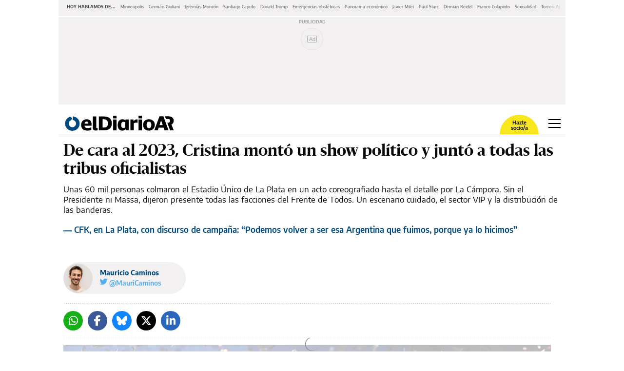

--- FILE ---
content_type: text/html; charset=UTF-8
request_url: https://www.eldiarioar.com/politica/cara-2023-cristina-monto-show-politico-tribus-oficialistas_1_9722404.amp.html
body_size: 31145
content:








<!doctype html>
<html ⚡ lang="es">
    <head>
        <meta charset="utf-8">
                                                                                <title>De cara al 2023, Cristina montó un show político y juntó a todas las tribus oficialistas - elDiarioAR.com</title>
                                                    <link rel="canonical" href="https://www.eldiarioar.com/politica/cara-2023-cristina-monto-show-politico-tribus-oficialistas_1_9722404.html" />
                                                    <meta property="article:modified_time" content="2022-11-18T04:16:46+01:00" />
                                                    <meta property="article:published_time" content="2022-11-18T03:41:50+01:00" />
                                                    <meta property="article:section" content="Política" />
                                                    <meta name="description" content="Unas 60 mil personas colmaron el Estadio Único de La Plata en un acto coreografiado hasta el detalle por La Cámpora. Sin el Presidente ni Massa, dijeron presente todas las facciones del Frente de Todos. Un escenario cuidado, el sector VIP y la distribución de las banderas." />
                                                    <meta name="generator" content="BBT bCube NX" />
                                                    <meta name="keywords" content="cara, 2023, cristina, monto, show, politico, tribus, oficialistas" />
                                                    <meta property="og:description" content="Unas 60 mil personas colmaron el Estadio Único de La Plata en un acto coreografiado hasta el detalle por La Cámpora. Sin el Presidente ni Massa, dijeron presente todas las facciones del Frente de Todos. Un escenario cuidado, el sector VIP y la distribución de las banderas." />
                                                    <meta property="og:image" content="https://static.eldiario.es/clip/4bf022e8-99b2-4e7e-9a72-74f452abb4dc_facebook-eldiarioar-watermarked-aspect-ratio_default_0.jpg" />
                                                    <meta property="og:site_name" content="elDiarioAR.com" />
                                                    <meta property="og:title" content="De cara al 2023, Cristina montó un show político y juntó a todas las tribus oficialistas" />
                                                    <meta property="og:type" content="article" />
                                                    <meta property="og:url" content="https://www.eldiarioar.com/politica/cara-2023-cristina-monto-show-politico-tribus-oficialistas_1_9722404.html" />
                                                    <meta name="publisher" content="elDiarioAR.com" />
                                                    <meta name="robots" content="index,follow,max-image-preview:large" />
                                                    <meta name="twitter:card" content="summary_large_image" />
                                                    <meta name="twitter:description" content="Unas 60 mil personas colmaron el Estadio Único de La Plata en un acto coreografiado hasta el detalle por La Cámpora. Sin el Presidente ni Massa, dijeron presente todas las facciones del Frente de Todos. Un escenario cuidado, el sector VIP y la distribución de las banderas." />
                                                    <meta name="twitter:image" content="https://static.eldiario.es/clip/4bf022e8-99b2-4e7e-9a72-74f452abb4dc_twitter-eldiarioar-watermarked-aspect-ratio_default_0.jpg" />
                                                    <meta name="twitter:title" content="De cara al 2023, Cristina montó un show político y juntó a todas las tribus oficialistas" />
                                                    <link rel="shortcut icon" href="/favicon.png" />
                                                    <link rel="apple-touch-icon" href="/apple-touch-icon.png" />
                                                    <meta name="cXenseParse:pageclass" content="article" />
                                                    <meta name="cXenseParse:articleid" content="9722404" />
                                                    <meta name="cXenseParse:pagetype" content="news" />
                    
        <meta name="viewport" content="width=device-width,minimum-scale=1,initial-scale=1">

        <link rel="dns-prefetch preconnect" href="//fonts.googleapis.com"/>
        <link rel="preconnect" href="https://fonts.gstatic.com" crossorigin>

                                                                                        
        <link rel="preload" as="font" crossorigin type="font/woff2" href="/assets/font-awesome/webfonts/fa-brands-400-6.7.2.h-cbcf42b2e9228a8f5bad42717d8a88db.woff2">
        <link rel="preload" as="font" crossorigin type="font/woff2" href="/assets/font-awesome/webfonts/fa-regular-400.h-8b13141deffa0a1d715d14a470aea6de.woff2">
        <link rel="preload" as="font" crossorigin type="font/woff2" href="/assets/font-awesome/webfonts/fa-solid-900.h-a265bbc20e40ae6e6b45e0b78ab08c41.woff2">
        <link rel="preload" as="font" crossorigin type="font/woff2" href="/assets/fonts/Sanomat-Bold.h-373c85a21d9c4a9d9e61591059b3cd10.woff2">
        <link rel="preload" as="font" crossorigin type="font/woff2" href="/assets/fonts/Sanomat-BoldItalic.h-f2d217517f506cf86adb408540c6f560.woff2">
        <link rel="preload" as="font" crossorigin type="font/woff2" href="/assets/fonts/Sanomat-Regular.h-4a529b67b31a48a569e13a0bb13ff331.woff2">
        <link rel="preload" as="font" crossorigin type="font/woff2" href="/assets/fonts/Sanomat-RegularItalic.h-fa676aa644d06cab885a24e8e85afc78.woff2">
        <link rel="preload" as="font" crossorigin type="font/woff2" href="/assets/fonts/EncodeSans-Bold.h-3615789c30db97c814190ccfa6c1ed55.woff2">
        <link rel="preload" as="font" crossorigin type="font/woff2" href="/assets/fonts/EncodeSans-Medium.h-f96b7afbcc61e48e37dd5d9f576b9216.woff2">
        <link rel="preload" as="font" crossorigin type="font/woff2" href="/assets/fonts/EncodeSans-SemiBold.h-dd6ceda8c575380380113e8d0dfcf9a3.woff2">
        <link rel="preload" as="font" crossorigin type="font/woff2" href="/assets/fonts/EncodeSans-Regular.h-95e287f64028f2809df86f87c5a78858.woff2">

        <style amp-custom>
          
        @font-face {font-family:"Font Awesome 5 Brands";font-display:swap;font-style:normal;font-weight:normal;src:url("/assets/font-awesome/webfonts/fa-brands-400-6.7.2.h-cbcf42b2e9228a8f5bad42717d8a88db.woff2") format("woff2");}
        @font-face {font-family:"Font Awesome 5 Free";font-display:swap;font-style:normal;font-weight:400;src:url("/assets/font-awesome/webfonts/fa-regular-400.h-8b13141deffa0a1d715d14a470aea6de.woff2") format("woff2");}
        @font-face {font-family:"Font Awesome 5 Free";font-display:swap;font-style:normal;font-weight:900;src:url("/assets/font-awesome/webfonts/fa-solid-900.h-a265bbc20e40ae6e6b45e0b78ab08c41.woff2") format("woff2");}
        @font-face {font-family:"Sanomat-Bold";font-display:swap;font-style:normal;font-weight:400;src:url("/assets/fonts/Sanomat-Bold.h-373c85a21d9c4a9d9e61591059b3cd10.woff2") format("woff2");unicode-range:U+0025-00FF;}
        @font-face {font-family:"Sanomat-BoldItalic";font-display:swap;font-style:normal;font-weight:400;src:url("/assets/fonts/Sanomat-BoldItalic.h-f2d217517f506cf86adb408540c6f560.woff2") format("woff2");unicode-range:U+0025-00FF;}
        @font-face {font-family:"Sanomat-Regular";font-display:swap;font-style:normal;font-weight:400;src:url("/assets/fonts/Sanomat-Regular.h-4a529b67b31a48a569e13a0bb13ff331.woff2") format("woff2");unicode-range:U+0025-00FF;}
        @font-face {font-family:"Sanomat-RegularItalic";font-display:swap;font-style:normal;font-weight:400;src:url("/assets/fonts/Sanomat-RegularItalic.h-fa676aa644d06cab885a24e8e85afc78.woff2") format("woff2");unicode-range:U+0025-00FF;}
        @font-face {font-family:"Encode Sans";font-display:swap;font-style:normal;font-weight:400;src:url("/assets/fonts/EncodeSans-Regular.h-95e287f64028f2809df86f87c5a78858.woff2") format("woff2");unicode-range:U+0025-00FF,U+201c,U+201d;}
        @font-face {font-family:"Encode Sans";font-display:swap;font-style:normal;font-weight:500;src:url("/assets/fonts/EncodeSans-Medium.h-f96b7afbcc61e48e37dd5d9f576b9216.woff2") format("woff2");unicode-range:U+0025-00FF,U+201c,U+201d;}
        @font-face {font-family:"Encode Sans";font-display:swap;font-style:normal;font-weight:600;src:url("/assets/fonts/EncodeSans-SemiBold.h-dd6ceda8c575380380113e8d0dfcf9a3.woff2") format("woff2");unicode-range:U+0025-00FF,U+201c,U+201d;}
        @font-face {font-family:"Encode Sans";font-display:swap;font-style:normal;font-weight:700;src:url("/assets/fonts/EncodeSans-Bold.h-3615789c30db97c814190ccfa6c1ed55.woff2") format("woff2");unicode-range:U+0025-00FF,U+201c,U+201d;}

        .fa,.fas,.far,.fal,.fad,.fab{display:inline-block;font-style:normal;font-variant:normal;text-rendering:auto;line-height:1}.fa-twitter:before{content:""}.fa-x-twitter:before{content:""}.fa-bluesky:before{content:""}.fa-linkedin-in:before{content:""}.fa-comment-alt:before{content:""}.fa-chevron-right:before{content:""}.fa-facebook-f:before{content:""}.fa-ellipsis-h:before{content:""}.fa-ellipsis-v:before{content:""}.fa-heart:before{content:""}.fa-whatsapp:before{content:""}.fa-telegram-plane:before{content:""}.fa-check-double:before{content:""}.fa-envelope:before{content:""}.fa-print:before{content:""}.fa-pinterest:before{content:""}.fa-envelope-open::before{content:""}.fab{font-family:"Font Awesome 5 Brands"}.far,.fal{font-family:"Font Awesome 5 Free";font-weight:400}.fa,.fas{font-family:"Font Awesome 5 Free";font-weight:900}html{box-sizing:border-box;-ms-overflow-style:scrollbar}*,*::before,*::after{box-sizing:inherit}.container{width:100%;padding-right:10px;padding-left:10px;margin-right:auto;margin-left:auto;max-width:540px}.container-fluid{width:100%;padding-right:10px;padding-left:10px;margin-right:auto;margin-left:auto}.row{display:flex;flex-wrap:wrap;margin-right:-10px;margin-left:-10px}.no-gutters{margin-right:0;margin-left:0}.no-gutters>.col,.no-gutters>[class*=col-]{padding-right:0;padding-left:0}.col-6,.col-12{position:relative;width:100%;min-height:1px;padding-right:10px;padding-left:10px;flex:0 0 50%;max-width:50%}.col-12{flex:0 0 100%;max-width:100%}body{overflow-x:hidden}body>amp-img{float:left}body.focus{background-color:#f9e700}body h1{margin-block-start:0;margin-block-end:0;margin-inline-start:0;margin-inline-end:0;margin-bottom:.5rem}figure,blockquote{margin:0}a{color:#007bff;text-decoration:none;background-color:rgba(0,0,0,0)}a:hover{opacity:.6}.blue-btn{display:block;min-width:280px;padding:14px;outline:none;border:none;background-color:#004a7f;font:normal 600 14px/1.43 "Encode Sans",Verdana,sans-serif;color:#fff}.blue-btn:hover{text-decoration:none;opacity:.85;cursor:pointer}.transparent-btn{display:block;min-width:280px;padding:16px;text-align:center;outline:none;border:1px solid #000;background-color:rgba(0,0,0,0);font:normal 500 19px/normal "Encode Sans",Verdana,sans-serif;color:#000;font-size:13px}.transparent-btn:hover{text-decoration:none;opacity:1}.transparent-btn:hover{text-decoration:none;opacity:.85;cursor:pointer}a.mention{font:normal 600 15px/1.4 "Encode Sans",Verdana,sans-serif;color:#000;color:#004a7f}a.mention:hover{text-decoration:none;opacity:.6;cursor:pointer}.no-padding-mobile{padding:0}
.article-page.megabannerTop--enabled{display:flex;flex-direction:column}.article-page.megabannerTop--enabled .bannerTop{display:flex;flex-wrap:wrap;width:100%;min-height:179px;margin-bottom:1em}.article-page.megabannerTop--enabled .bannerTop .ad-container{box-sizing:border-box;min-height:179px;margin-block-end:0;-webkit-margin-after:0}.partner .c-header{max-width:1040px;margin:0 auto;flex:0 0 100%}.amp-next-page-links{border-top:0 solid rgba(0,0,0,0)}.author-pill-wrapper{margin-top:15px;padding-bottom:7px;border:0 none rgba(0,0,0,0);border-bottom:3px solid;border-image:url(/img_dotted.h-6d53b375a06e4ff135c5efc39424d343.svg) 3 3 3 3 repeat}.rs-pill{align-items:flex-end;display:flex;justify-content:flex-end;flex-wrap:wrap;padding-bottom:12px;width:100%;border:0 none rgba(0,0,0,0);border-bottom:3px solid;border-image:url(/img_dotted.h-6d53b375a06e4ff135c5efc39424d343.svg) 3 3 3 3 repeat}.partner .rs-pill{max-width:830px}.rs-pill+.ad-container{margin-top:15px}.news-image{margin-top:30px;margin-bottom:25px}.second-col>.news-image:first-child{margin-top:15px}.recirculation{margin-top:65px;padding-right:0;padding-left:0;border-right:0;border-left:0;border-bottom:0}.secondary-content .recirculation{margin-top:40px}.news-square,.news-partners-recruitment{margin:30px 0}.tags{margin-bottom:32px}.news-date{margin-bottom:12px;padding-top:15px;border:0 none rgba(0,0,0,0);border-top:3px solid;border-image:url(/img_dotted.h-6d53b375a06e4ff135c5efc39424d343.svg) 3 3 3 3 repeat}.buttons-rs-panel button:first-child{margin-left:0}.q{margin-top:25px;margin-bottom:25px}.cmp-next-new{margin-top:15px}.cm-slider{margin-top:20px;margin-bottom:40px;padding-top:5px;border:0 none rgba(0,0,0,0);border-top:3px solid;border-image:url(/img_dotted.h-6d53b375a06e4ff135c5efc39424d343.svg) 3 3 3 3 repeat}.cm-slider .cm-slider-wrapper{margin-left:-10px;margin-right:-10px}.cm-comment{margin-top:45px;margin-bottom:30px;padding:0 15px}.news-onfrontpage{padding-top:8px;border:0 none rgba(0,0,0,0);border-top:3px solid;border-image:url(/img_dotted.h-6d53b375a06e4ff135c5efc39424d343.svg) 3 3 3 3 repeat}.secondary-content .ad{padding:0;border:none}.header-container{padding:0}.cm-wrapper{padding:0 10px}.partner .article-page .ad{display:none}.partner .article-page .c-content{margin-bottom:40px}.partner .article-page .recirculation{display:none}.partner .article-page .cmp-next-new{margin-top:45px;margin-bottom:25px}body.amp-shadow{margin:0 -10px}.article-page.opinion-page .news-header .title{margin-bottom:11px;font-family:"Sanomat-Regular",Georgia,serif;line-height:37px;letter-spacing:.3px}.article-page.opinion-page .news-header .footer{margin-top:17px}.article-page.opinion-page .news-header .footer li{margin-bottom:20px}.article-page.opinion-page .news-header .footer li:last-child{margin-bottom:0}.article-page.opinion-page .news-header .footer li h2{margin:0;font-size:16px;line-height:20px}
.nav-links__wrapper{width:100%;max-width:100%;height:33px;display:flex;align-items:center;padding:5px 12px 9px;position:relative;background-color:#f2f0f0;white-space:nowrap}.nav-links__wrapper .nav-links__links{display:flex;align-items:flex-start;justify-content:flex-start;padding:0;margin:0;list-style:none;overflow-x:scroll;overflow-y:hidden;-ms-overflow-style:none;scrollbar-width:none}.nav-links__wrapper .nav-links__links::-webkit-scrollbar{display:none}.nav-links__wrapper .nav-links__links:after{content:" ";width:50px;height:100%;display:block;position:absolute;top:0;right:0;background:linear-gradient(90deg, rgba(255, 255, 255, 0), #f2f0f0)}.nav-links__wrapper .nav-links__title{display:inline-block;padding:5px 0;font:bold 9px/1.5 "Encode Sans",Verdana,sans-serif;text-transform:uppercase}.nav-links__wrapper .nav-links__link{display:flex;padding:0;font:400 9px/1.5 "Encode Sans",Verdana,sans-serif}.nav-links__wrapper .nav-links__link a,.nav-links__wrapper .nav-links__link span{font:inherit;line-height:inherit;color:inherit}.nav-links__wrapper .nav-links__link a.item:focus,.nav-links__wrapper .nav-links__link a.item:hover{color:#9b9b9b;text-decoration:none}.nav-links__wrapper .nav-links__title,.nav-links__wrapper .nav-links__link{margin:0 5px;color:#4a4a4a}.nav-links__wrapper+.cmp-footer,.nav-links__wrapper+.bannerTop{margin-top:2px}
.ad-container{width:100%;height:auto;position:relative;z-index:999;padding:20px 0;box-sizing:content-box;margin-block-end:1em;background-color:#f2f0f0;text-align:center}.ad-container:before{content:"Publicidad";width:100%;height:20px;position:absolute;top:0;left:0;display:flex;align-items:center;justify-content:center;font:normal 600 9px/1 "Encode Sans",Verdana,sans-serif;text-transform:uppercase;color:#9b9b9b}.ad-container amp-ad{margin:0 auto}.ad-container amp-ad amp-img{margin:auto}.ad-container .amp-sunmedia{height:unset}.ad-container .ad{margin:15px auto;padding:15px 0;border:3px solid rgba(0,0,0,0);border-right:0;border-left:0;border-image:url(/img_dotted.h-6d53b375a06e4ff135c5efc39424d343.svg) 3 3 3 3 repeat}.ad-container .no-border-top{padding-top:0;border-top:none}#sibboCMPIframe{position:fixed;bottom:0;left:0;overflow:hidden;background:rgba(0,0,0,.7);z-index:1000;width:100%;height:100%}amp-consent{position:initial}
.hamburguer-menu{display:flex}.h-i{position:relative;height:18px;width:25px;padding:0;transform:rotate(0deg);cursor:pointer;border:none;background:rgba(0,0,0,0)}.h-i:focus{outline:none}.h-i:hover{opacity:.6;transition:0s}.h-i.white span{background:#fff}.h-i span{display:block;opacity:1;position:absolute;height:2px;width:100%;left:0;transform:rotate(0deg);background:#000}.h-i span:nth-child(1){top:0}.h-i span:nth-child(2),.h-i span:nth-child(3){top:8px}.h-i span:nth-child(4){top:16px}.h-i.open span:nth-child(1){left:50%;top:18px;width:0}.h-i.open span:nth-child(2){transform:rotate(45deg)}.h-i.open span:nth-child(3){transform:rotate(-45deg)}.h-i.open span:nth-child(4){left:50%;top:18px;width:0}
.main-container{max-width:1040px;margin:0 auto;background-color:#fff}.mega-menu-responsive{width:100vw}header{border-bottom:5px solid rgba(242,240,240,.5647058824);background-clip:padding-box;height:50px;display:flex;margin-bottom:10px;justify-content:space-between}header .logotipo-cont{height:70%;align-self:center;margin-left:10px}header .logotipo-cont .logotipo{width:232px}.eldiarioar header .logotipo-cont .logotipo{width:230px}.vertele header .logotipo-cont .logotipo{width:144px}.cordopolis header .logotipo-cont .logotipo{width:317px}.ileon header .logotipo-cont .logotipo{width:103px}.ileon-elbierzo header .logotipo-cont .logotipo{width:178px}header a.login{width:30px;height:100%;margin-left:auto;margin-right:20px;position:relative;display:inline-flex;align-items:center;justify-content:center;border-radius:40px;overflow:hidden}header a.login i{font-size:25px;height:25px;width:25px}header a.login i:before{content:""}header a.login img{object-fit:contain}header .become-partner{margin-left:auto;position:relative;display:inline-flex;background-color:#f8e71c;width:80px;padding:5px 0 2px;border-top-left-radius:80px;border-top-right-radius:80px;border-bottom-left-radius:0;border-bottom-right-radius:0;margin-right:20px;justify-content:center;height:40px;align-self:flex-end}header .become-partner a.makepartner{display:block;width:50%;margin:auto;text-align:center;font:normal 600 11px/1 "Encode Sans",Verdana,sans-serif;color:#000;text-decoration:none}header .become-partner a.login{width:30px;height:30px;position:absolute;top:0;left:-15px;border-radius:40px;overflow:hidden}header .become-partner a.login i{font-size:25px;height:25px;width:25px;color:#4a4a4a}header .become-partner a.login i:before{content:""}header .become-partner a.login img{object-fit:contain}header a.user{width:30px;height:30px;border-radius:40px;overflow:hidden;margin-right:20px;margin-left:auto;align-self:center}header a.user img{object-fit:contain}header .hamburguer-menu{display:flex;margin-right:10px;align-items:center}header .section-header{display:block}header .section-header .first-row>div:first-child{padding-bottom:0;padding-top:0}header .section-header .first-row>div:last-child{padding-bottom:0;padding-top:0;align-items:center;justify-content:flex-end;display:flex}header .section-header .first-row>div:last-child>.login-user{margin:5px 0}header .section-header .first-row>div:last-child>div.become-partner-cont{margin-right:18px;position:relative}header .section-header .first-row>div:last-child>div.become-partner-cont .login{display:block;position:absolute;top:0;left:0;width:10px;height:10px}header .section-header .first-row>div:last-child>div.become-partner-cont.log-nopartner .user.menu-active:after{border-top:9px solid rgba(0,0,0,0);border-bottom:9px solid rgba(0,0,0,0);border-right:9px solid #f2f0f0;bottom:-22px;left:-2px}header .section-header .first-row>div:last-child>div.become-partner-cont .cont-partner{display:flex;position:relative}header .section-header .first-row>div:last-child>div.become-partner-cont .cont-partner .login-user{background:rgba(0,0,0,0);padding:0;height:auto;width:auto;position:absolute;left:-10px;bottom:15px}header .section-header .first-row>div:last-child>div.become-partner-cont .cont-partner .login-user .user{position:static}header .section-header .first-row>div:last-child>div.login-cont{margin:12px 25px 16px 0}header .section-header .first-row>div:last-child .become-partner{min-width:75px;padding:10px}header .section-header .second-row{margin:0 -10px}header~.menu-header{display:none;margin:0;background:#fff;z-index:2;position:fixed;left:0;width:100%}
.section{display:flex;flex-direction:column;width:100%;height:50px;background-color:#004a7f;padding:3px 15px}.section .title{display:none;font:400 17px "Encode Sans",Verdana,sans-serif;letter-spacing:0;color:#fff}.section .subtitle{font:500 21px "Encode Sans",Verdana,sans-serif;letter-spacing:0;color:#fff;line-height:1.5;height:100%;margin-bottom:0}.section .subtitle a{color:#fff}.section .subtitle a:hover{text-decoration:none}.section.s--p{flex-direction:row;justify-content:space-between;padding-top:8px}.section.s--p .partner{display:flex;align-self:center}.section.s--p .partner__text{margin:0;padding:8px;font:400 11px/1.53 "Encode Sans",Verdana,sans-serif;color:#fff}.section.s--p .partner__image{max-height:30px}
.m-c{overflow-y:auto;background-color:#f2f0f0;display:block;flex-wrap:wrap;max-width:1040px;margin:0 auto}.m-c .buttons{display:flex;justify-content:space-between;padding:10px;width:100%}.m-c .buttons .login{display:flex;height:65px;background-color:#fff;margin-right:14px;width:50%;align-items:center;justify-content:center;border:1px solid #b4b4b4;border-radius:4px;outline:none;text-decoration:none;font-family:"Encode Sans",Verdana,sans-serif;font-size:14px;font-weight:500;color:#000}.m-c .buttons .login amp-img{margin-left:5px}.m-c .buttons .login i{font-size:25px;height:25px;width:25px;margin-left:5px}.m-c .buttons .login i:before{content:""}.m-c .buttons .login[amp-access][amp-access-hide]{display:none}.m-c .buttons .input{width:50%;position:relative;min-height:65px}.m-c .buttons .input:first-child{width:100%}.m-c .buttons .input.login-menu{width:100%;height:65px}.m-c .buttons .input.login-menu .placeholder{justify-content:space-between;padding:0 25px}.m-c .buttons .input.login-menu .search{padding:0 20px;text-align:left}.m-c .buttons .input .placeholder{width:100%;height:100%;position:absolute;display:flex;justify-content:center;align-items:center;font-family:"Encode Sans",Verdana,sans-serif;font-size:14px;font-weight:500}.m-c .buttons .input .placeholder span{margin-right:10px}.m-c .buttons .input .placeholder i{font-size:25px;color:#8e8e93}.m-c .buttons .input .search{width:100%;height:100%;background-color:#fff;border:none;opacity:.65;text-align:center;color:#000;outline:none;font-family:"Encode Sans",Verdana,sans-serif;font-size:14px;font-weight:500}.m-c .buttons .input .search:focus{box-shadow:inset 0 0 1px 2px rgba(74,144,226,.58)}.m-c .m-s{width:100%;display:block;justify-content:space-around;padding:0 10px 0}.m-c .m-s.cmp-focos-elDiario-partner{background-color:#f9e700}body>.cordopolis .m-c .m-s.cmp-focos-elDiario-partner{background-color:#000}body>.cordopolis .m-c .m-s.cmp-focos-elDiario-partner ul li a,body>.cordopolis .m-c .m-s.cmp-focos-elDiario-partner header .title-option{color:#fff}body>.vertele .m-c .m-s.cmp-focos-elDiario-partner{background-color:#009700}body>.vertele .m-c .m-s.cmp-focos-elDiario-partner ul li a,body>.vertele .m-c .m-s.cmp-focos-elDiario-partner header .title-option{color:#fff}.m-c .m-s header{padding-right:0;width:100%;border:none;border-top:3px solid;border-image:url(/img_dotted.h-6d53b375a06e4ff135c5efc39424d343.svg) 3 3 3 3 repeat;background-color:inherit}.m-c .m-s header[aria-expanded=true] .title-option .fa-chevron-up{transform:scaleY(1)}.m-c .m-s header .title-option{display:flex;font-family:"Encode Sans",Verdana,sans-serif;font-size:17px;font-weight:600;color:#4a4a4a;align-items:center;justify-content:space-between;margin:10px 0;pointer-events:auto}.m-c .m-s header .title-option .fa-chevron-up{font-weight:400;transition:.5s;transform:scaleY(-1)}.m-c .m-s header .title-option .fa-chevron-up:before{content:""}.m-c .m-s ul{list-style:none;padding:0}.m-c .m-s ul li a{display:block;padding:10px 0;font:normal 400 14px/1.78 "Encode Sans",Verdana,sans-serif;letter-spacing:0;color:#090909;font-size:17px;line-height:25px;text-decoration:none}.m-c .m-s ul ul{margin:0 0 0 30px}.m-c .m-s ul ul li a{color:#9b9b9b}.m-c .m-s li:not(:last-child){border:none;border-bottom:3px solid;border-image:url(/img_dotted.h-6d53b375a06e4ff135c5efc39424d343.svg) 3 3 3 3 repeat;background-color:inherit}.m-c .logo_bottom_wrapper{margin:15px 0 20px;padding:0 10px}
.c-l-p{display:block;padding:0 10px 10px;position:relative;margin-bottom:10px}.gallery-page__has-alert .c-l-p{margin-bottom:20px}.c-l-p:after{content:"";position:absolute;border:0 none rgba(0,0,0,0);border-bottom:3px solid;border-image:url(/img_dotted.h-6d53b375a06e4ff135c5efc39424d343.svg) 3 3 3 3 repeat;margin:0;bottom:0;left:10px;right:10px;display:block}.c-l-p:hover{text-decoration:none}.c-l-p .partner{padding:10px;background:#f9e700;min-height:54px;display:flex;flex-direction:column;text-decoration:none;color:#000}body>.eldiarioar .c-l-p .partner{background-color:#bbe3ff}.c-l-p .partner .cont-wrapper{display:flex;justify-content:space-between;align-items:center;padding-bottom:10px;border:0 none rgba(0,0,0,0);border-bottom:3px solid;border-image:url(/img_dotted.h-6d53b375a06e4ff135c5efc39424d343.svg) 3 3 3 3 repeat}.c-l-p .partner .cont-wrapper .cont-icon{display:flex;align-items:center;padding-left:0}.c-l-p .partner .cont-wrapper .cont-icon .icon{background:url(/eldiario-icon-black.h-64702f947747ed6c415d2454b7ae3e9e.png);width:40px;height:30px;background-size:contain;background-repeat:no-repeat;background-position:center;margin-right:5px}.c-l-p .partner .cont-wrapper .cont-icon span{font:normal 700 18px/1.56 "Encode Sans",Verdana,sans-serif;color:#000}.c-l-p .partner .cont-wrapper .btn-access{display:flex;justify-content:center;align-items:center;background-color:#fff;border-radius:14px;width:90px;height:28px;text-decoration:none;font:normal 400 12px/1.41 "Encode Sans",Verdana,sans-serif;letter-spacing:0;color:#4a4a4a;text-transform:uppercase}.c-l-p .partner .cont-wrapper .btn-access i{font-size:16px;margin-left:5px}.c-l-p .partner .cont-new-wrapper .cont-new{display:none;margin:10px 0;font:normal 400 15px/1.33 "Encode Sans",Verdana,sans-serif;color:#000;text-decoration:none}.c-l-p .partner .cont-new-wrapper .cont-new span{display:-webkit-box;-webkit-line-clamp:3;-webkit-box-orient:vertical;overflow:hidden}.c-l-p .partner .cont-new-wrapper .cont-new i{width:40px;display:flex;padding:5px;margin-right:18px}.c-l-p .partner .cont-new-wrapper .cont-new:first-of-type{display:flex}body.partner{padding:10px}body.partner-preview .c-l-p{display:none}
.c-l{margin:0 10px 20px;padding-bottom:0;position:relative;width:100%;max-width:calc(100vw - 20px)}.c-l:after{content:"";position:absolute;width:100%;bottom:-10px;border:0 none rgba(0,0,0,0);border-bottom:3px solid;border-image:url(/img_dotted.h-6d53b375a06e4ff135c5efc39424d343.svg) 3 3 3 3 repeat}.c-l .default,.c-l .live,.c-l .last-minute{padding:4px 15px;background:#f2f0f0;min-height:54px}.c-l .default span.title,.c-l .live span.title,.c-l .last-minute span.title{font:normal 700 15px/1.26 "Encode Sans",Verdana,sans-serif;text-transform:uppercase;color:#004a7f;text-transform:uppercase}.c-l .default span.title.main,.c-l .live span.title.main,.c-l .last-minute span.title.main{margin-left:0;display:inline}.c-l .default span.title:not(.main),.c-l .live span.title:not(.main),.c-l .last-minute span.title:not(.main){border-left:0;font:normal 400 15px/1.26 "Encode Sans",Verdana,sans-serif;text-transform:uppercase;color:#004a7f}.c-l .default a:not(.title),.c-l .live a:not(.title),.c-l .last-minute a:not(.title){font-family:"Encode Sans",Verdana,sans-serif;font-size:15px;line-height:20px;color:#4a4a4a;font-weight:400;display:inline;text-decoration:none}.c-l .last-minute{display:table;position:relative;width:100%}.c-l .last-minute:before{content:"";border:0 none rgba(0,0,0,0);border-left:3px solid;border-image:url(/img_dotted.h-6d53b375a06e4ff135c5efc39424d343.svg) 3 3 3 3 repeat;position:absolute;max-height:65px;bottom:0;left:55px;top:0}.c-l .last-minute .icon{display:table-cell;vertical-align:middle;background:url(/last-minute-icon.h-0e8a933a47c2022d9b258da96836ab70.png);width:27px;min-width:30px;height:26px;background-size:contain;background-repeat:no-repeat;background-position:center;margin-right:25px}.c-l .last-minute>div{margin-left:25px}.c-l .last-minute>div>span.title.main{font:normal 700 15px/1.25 "Encode Sans",Verdana,sans-serif;text-transform:uppercase;color:#d0021b}.c-l .last-minute>div+div{display:flex;position:relative;margin-top:5px}.c-l .last-minute>div+div:before{position:absolute;top:5px;content:"";border:0 none rgba(0,0,0,0);border-left:3px solid;border-image:url(/img_dotted.h-6d53b375a06e4ff135c5efc39424d343.svg) 3 3 3 3 repeat;height:12px;display:inline-block}.c-l .last-minute>div+div>span.title{padding-left:5px;margin-right:5px}.c-l .last-minute>div+div>span.title:not(.main){font:normal 400 15px/1.25 "Encode Sans",Verdana,sans-serif;text-transform:uppercase;color:#d0021b}.c-l .last-minute>div+div>a{white-space:nowrap;overflow:hidden;text-overflow:ellipsis;display:inline-block;max-width:135px;margin-bottom:0}.c-l .last-minute>span.title{padding-left:10px;margin:0 5px 0 10px;font:normal 400 15px/1.25 "Encode Sans",Verdana,sans-serif;text-transform:uppercase;color:#4a90e2;display:block;margin-left:45px}.c-l .last-minute>span.title.main{margin:0 10px;font:normal 700 15px/1.25 "Encode Sans",Verdana,sans-serif;text-transform:uppercase;color:#4a90e2;display:inline-block}.c-l .last-minute>a:not(.title){font:normal 400 15px/1.25 "Encode Sans",Verdana,sans-serif;color:#4a4a4a;display:block;margin-bottom:10px;margin-left:55px}.c-l .live{display:table;position:relative;width:100%}.c-l .live:before{content:"";border:0 none rgba(0,0,0,0);border-left:3px solid;border-image:url(/img_dotted.h-6d53b375a06e4ff135c5efc39424d343.svg) 3 3 3 3 repeat;position:absolute;height:65px;left:55px;top:0}.c-l .live .icon{display:table-cell;vertical-align:middle;background:url(/live-icon.h-fc0b9d418a07fd44608d433ee4f20078.png);width:27px;height:26px;background-size:contain;background-repeat:no-repeat;background-position:center}.c-l .live>div{margin-left:25px}.c-l .live>div.first-element{overflow:hidden}.c-l .live>div>span.title.main{font:normal 700 15px/1.25 "Encode Sans",Verdana,sans-serif;text-transform:uppercase;color:#4a90e2}.c-l .live>div+div{display:flex;position:relative;margin-top:5px}.c-l .live>div+div:before{position:absolute;top:5px;content:"";border:0 none rgba(0,0,0,0);border-left:3px solid;border-image:url(/img_dotted.h-6d53b375a06e4ff135c5efc39424d343.svg) 3 3 3 3 repeat;height:12px;display:inline-block}.c-l .live>div+div>span.title{padding-left:5px;margin-right:5px}.c-l .live>div+div>span.title:not(.main){font:normal 400 15px/1.25 "Encode Sans",Verdana,sans-serif;text-transform:uppercase;color:#4a90e2}.c-l .live>div+div>a{white-space:nowrap;overflow:hidden;text-overflow:ellipsis;display:inline-block;max-width:165px;margin-bottom:0}.c-l .live>span.title{padding-left:10px;margin:0 5px 0 10px;font:normal 400 15px/1.25 "Encode Sans",Verdana,sans-serif;text-transform:uppercase;color:#4a90e2;display:block;margin-left:45px}.c-l .live>span.title.main{margin:0 10px;font:normal 700 15px/1.25 "Encode Sans",Verdana,sans-serif;text-transform:uppercase;color:#4a90e2;display:inline-block}.c-l .live>a:not(.title){font:normal 400 15px/1.25 "Encode Sans",Verdana,sans-serif;color:#4a4a4a;display:block;margin-bottom:10px;margin-left:55px}.home-page .c-l{padding-top:8px}body.partner .c-l{margin:10px auto}
.news-header .title{font:normal 400 32px/1.16 "Sanomat-Bold",Georgia,serif;color:#090909}.news-header .title .content-kicker .text .title{font-size:inherit;font-family:inherit;letter-spacing:initial}.news-header .title .content-kicker .text>a{letter-spacing:initial}body>.vertele .news-header .title,body>.cordopolis .news-header .title,body>.ileon .news-header .title{font-family:"Encode Sans",Verdana,sans-serif;font-weight:700;letter-spacing:0}.news-header .description{margin-bottom:20px}.news-header .description{font:normal 400 17px/1.294 "Encode Sans",Verdana,sans-serif;color:#090909}.news-header .footer{list-style:none;padding-left:0;margin:0 0 35px}.news-header .footer li h2{margin-bottom:20px;font:normal 400 17px/1.294 "Encode Sans",Verdana,sans-serif;color:#090909}.news-header .footer li h2 .footer-link{font-weight:600;color:var(--main-link-color, #004a7f)}.news-header .footer li h2 .footer-link:hover{text-decoration:none;opacity:.6;cursor:pointer}body>.vertele .news-header .footer li h2 .footer-link{color:var(--main-link-color, #009700)}body>.ileon .news-header .footer li h2 .footer-link{color:var(--main-link-color, #E2017A)}.news-header .footer li h2 .kicker{color:#090909}.news-header .footer li h2 .category{color:#4a90e2}body>.vertele .news-header .footer li h2 .category{color:#009700}body>.ileon .news-header .footer li h2 .category{color:#e2017a}.minute-by-minute-page--politician .news-header .footer li h2 .category{color:#d0021b}.image-kicker{max-width:80%;min-width:200px}.image-kicker .fixed-container{position:relative}
.cmp-featured-signature-component{display:flex;flex-wrap:wrap}.featured-signature-component{display:inline-flex;align-items:center;background-color:#f2f0f0;border-radius:65px;min-width:220px;min-height:65px;padding-right:35px;margin:5px 10px 5px 0}.featured-signature-component.no-image{border-bottom-left-radius:0;padding:0 20px}.featured-signature-component .featured-avatar{display:flex;align-items:center}.featured-signature-component .featured-data{padding:0 15px;font:normal 700 14px/1.42 "Encode Sans",Verdana,sans-serif;color:#4a90e2;color:#4a4a4a}.featured-signature-component .featured-data a{text-decoration:none}.featured-signature-component .featured-data .featured-name{color:#004a7f;text-decoration:none}body>.ileon .featured-signature-component .featured-data .featured-name{color:#e2017a}.featured-signature-component .featured-data .featured-name:hover{opacity:1}.featured-signature-component .featured-data .featured-name:not([href]){color:#4a4a4a}.featured-signature-component .featured-data .featured-apointment{font:normal 400 14px/1.43 "Encode Sans",Verdana,sans-serif;color:#4a4a4a}.featured-signature-component .featured-data>div{display:flex;align-items:center}.featured-signature-component .featured-data>div>div:not(:last-child){margin-right:15px}.featured-signature-component .featured-data>div i{font-size:15px;color:#55adee}.featured-signature-component .featured-data>div span{font:normal 600 14px/1.43 "Encode Sans",Verdana,sans-serif;color:#55adee;vertical-align:text-top}.appointment-large span{display:block;font:normal 400 12px/1.67 "Encode Sans",Verdana,sans-serif;color:#000;line-height:normal;margin:15px 0}
amp-img.rounded-img{border-radius:50%;height:60px;width:60px}
.buttons-rs-panel{display:flex;align-items:flex-end;justify-content:flex-start;height:55px;border-bottom:0 none;margin-bottom:15px;margin-top:15px;padding-bottom:12px;border:0 none rgba(0,0,0,0);border-bottom:3px solid;border-image:url(/img_dotted.h-6d53b375a06e4ff135c5efc39424d343.svg) 3 3 3 3 repeat}.buttons-rs-panel button:hover{text-decoration:none}
.button-rs{margin:0 10px 0 0;display:flex;justify-content:center;align-items:center;height:40px;width:40px;border-radius:50%;border:rgba(0,0,0,0);color:#fff;font-size:22px;cursor:pointer;text-decoration:none}.button-rs:focus{outline:none}.button-rs.bg-twitter{background-color:#55adee}.button-rs.bg-x-twitter{background-color:#000}.button-rs.bg-facebook{background-color:#3b5998}.button-rs.bg-meneame{background-color:#e35614}.button-rs.bg-telegram{background-color:#2fa3e7}.button-rs.bg-whatsapp{background-color:#17af17}.button-rs.bg-bluesky{background-color:#1185fe}.button-rs.bg-linkedin{background-color:#2a67bc}.button-rs.bg-heart{background-color:#d0021b}.button-rs.bg-heart>i{margin-top:2px}.button-rs i{display:flex;justify-content:center;align-items:center;color:#fff}.button-rs~.btn-wrapper{display:flex;align-items:center;margin:0 5px}.button-rs~.btn-wrapper span{display:none;margin-left:5px;cursor:default;font:normal 600 14px/1.29 "Encode Sans",Verdana,sans-serif;color:#4a4a4a;color:#d20a23}
.news-image img{width:100%}.news-image .footer{position:relative;margin:0;padding:10px 0;font:500 14px "Encode Sans",Verdana,sans-serif;letter-spacing:.2px;color:#090909}.news-image .footer .author{font-size:12px;color:#9b9b9b}.news-image .footer .zoom-icon{position:absolute;top:-34px;right:10px;font-size:24px;color:#fff;cursor:pointer}.news-image .footer:not(.imageInBody){padding-left:16px;padding-right:16px;background-color:rgba(224,220,220,.44)}
.n-i{margin-top:25px;margin-bottom:20px}.n-i .info-wrapper p{margin:0}.n-i .info-wrapper .authors{padding-right:6px;font:normal 700 14px/1.43 "Encode Sans",Verdana,sans-serif;color:#004a7f;color:#4a4a4a;text-decoration:none}.n-i .info-wrapper .authors a{color:var(--main-link-color, #004a7f);text-decoration:none}body>.vertele .n-i .info-wrapper .authors a{color:var(--main-link-color, #009700)}body>.ileon .n-i .info-wrapper .authors a{color:var(--main-link-color, #E2017A)}.n-i .info-wrapper .date-comments-wrapper{display:flex;flex-wrap:wrap}.n-i .info-wrapper .date-comments-wrapper .place{padding-right:6px;font:normal 400 14px/1.43 "Encode Sans",Verdana,sans-serif;color:#4a4a4a}.n-i .info-wrapper .date-comments-wrapper .date{padding-right:6px;font:normal 400 14px/1.43 "Encode Sans",Verdana,sans-serif;color:#4a4a4a;line-height:20px}.n-i .info-wrapper .date-comments-wrapper .date.modification-date{font-weight:600}.n-i .info-wrapper .date-comments-wrapper .date .day{margin-right:5px}.n-i .info-wrapper .date-comments-wrapper .date .hour{white-space:nowrap;position:relative}.n-i .info-wrapper .date-comments-wrapper .date .hour:before{content:"-";position:absolute;left:-7px;top:-2px;bottom:0}.n-i .info-wrapper .date-comments-wrapper .comments{font:normal 700 14px/1.43 "Encode Sans",Verdana,sans-serif;color:#9b9b9b}.n-i .info-wrapper .date-comments-wrapper .comments i{padding-right:6px;font-size:13px}.n-i .twitter-wrapper{margin-top:3px}.n-i .twitter-wrapper .twitter-account{display:inline-block;margin-right:10px;font:normal 600 14px/1.43 "Encode Sans",Verdana,sans-serif;color:#55adee;text-decoration:none}.n-i .twitter-wrapper .twitter-account:last-child{margin:0}
.lang-links{padding-top:5px;border:0 none rgba(0,0,0,0);border-top:3px solid;border-image:url(/img_dotted.h-6d53b375a06e4ff135c5efc39424d343.svg) 3 3 3 3 repeat}@media only screen and (min-width : 1040px){.partner .lang-links{padding-top:0;border:none}}.lang-links .lang-link{margin:0;font:normal 500 10px/2 "Encode Sans",Verdana,sans-serif;letter-spacing:0;color:#4a4a4a}.lang-links .lang-link+.lang-link{margin-top:7px}.lang-links .lang-link a{text-decoration:underline;color:#4a4a4a}
.article-text{margin-top:16px}p.article-text{font:normal 400 18px/1.56 "Encode Sans",Verdana,sans-serif;color:#000}p.article-text a{font:normal 600 15px/1.53 "Encode Sans",Verdana,sans-serif;letter-spacing:0;color:#004a7f;color:var(--main-link-color, #004a7f);font-size:17px;text-decoration:none}body>.vertele p.article-text a{color:var(--main-link-color, #009700)}body>.ileon p.article-text a{color:var(--main-link-color, #E2017A)}p.article-text a:hover{text-decoration:none;opacity:.85;cursor:pointer}p.article-text a:hover{position:relative}p.article-text a:hover::before{position:absolute;content:"";bottom:0;left:0;width:100%;border-bottom:1px dotted #004a7f}body>.vertele p.article-text a:hover{text-decoration:none;opacity:.85;cursor:pointer}body>.vertele p.article-text a:hover{position:relative}body>.vertele p.article-text a:hover::before{position:absolute;content:"";bottom:0;left:0;width:100%;border-bottom:1px dotted #009700}body>.ileon p.article-text a:hover{text-decoration:none;opacity:.85;cursor:pointer}body>.ileon p.article-text a:hover{position:relative}body>.ileon p.article-text a:hover::before{position:absolute;content:"";bottom:0;left:0;width:100%;border-bottom:1px dotted #e2017a}p.article-text.enableAmpHtml{font-size:14px;line-height:23px;border:3px solid;border-image:url(/img_dotted.h-6d53b375a06e4ff135c5efc39424d343.svg) 3 3 3 3 repeat;padding:6px 10px}p.article-text.enableAmpHtml *{font-size:14px}.list{font:normal 400 18px/1.56 "Encode Sans",Verdana,sans-serif;color:#000}.list a{font:normal 600 15px/1.53 "Encode Sans",Verdana,sans-serif;letter-spacing:0;color:#004a7f;font-size:17px;text-decoration:none}body>.vertele .list a{color:#009700}body>.ileon .list a{color:#e2017a}.list a:hover{text-decoration:none;opacity:.85;cursor:pointer}.list a:hover{position:relative}.list a:hover::before{position:absolute;content:"";bottom:0;left:0;width:100%;border-bottom:1px dotted #004a7f}body>.vertele .list a:hover{text-decoration:none;opacity:.85;cursor:pointer}body>.vertele .list a:hover{position:relative}body>.vertele .list a:hover::before{position:absolute;content:"";bottom:0;left:0;width:100%;border-bottom:1px dotted #009700}h2.article-text,h3.article-text{margin-top:20px;font:normal 700 17px/1.53 "Encode Sans",Verdana,sans-serif;color:#4a4a4a}h2.article-text{font-size:18px}.article__see-more{display:block;margin:30px auto;padding:20px;border-radius:2px;max-width:300px;font:500 16px/1.2 "Encode Sans",Verdana,sans-serif;text-align:center;color:#fff;background-color:#4a90e2}body>.vertele .article__see-more{background-color:#009700}.article__see-more i{margin-left:5px;color:#fff}.article-tvchannel{margin:15px 0}.article-tvchannel img{object-fit:contain;object-position:center left;max-height:28px;max-width:130px}.article-tvchannel+.article-text{margin-top:15px}.article-tvchannel+.list{margin-top:15px}p.article-text,.news-header .footer li h2,.cm-slider .slider-title .title,.new-fronpage:hover .new-info,.new-fronpage .new-info .new-title{font-kerning:none;text-overflow:ellipsis}
.know-more{margin:50px 0 40px;position:relative;border:1px solid #dedede;border-radius:3px}.know-more:before{content:"Más información";padding:0 5px;position:absolute;top:-10px;left:10px;font:normal 600 15px/1.25 "Encode Sans",Verdana,sans-serif;color:#4a4a4a;background-color:#fff}.know-more>a{display:block;padding:35px 15px 15px}.know-more>a:hover{text-decoration:none}.know-more__title{margin:0;font:normal 400 18px/1.22 "Sanomat-Bold",Georgia,serif;color:#004a7f}@media only screen and (min-width : 768px){.know-more__title{font-size:20px;letter-spacing:.29px}.partner .know-more{float:left;margin:20px 30px 25px 0;width:185px}.partner .know-more>a{display:flex;flex-direction:column-reverse}.partner .know-more .know-more__title{width:auto;font-size:18px}}@media only screen and (min-width : 1040px){.know-more{margin-top:40px}.know-more__title{font-size:18px;letter-spacing:.29px}}
.partner .c-header{max-width:1040px;margin:0 auto;flex:0 0 100%}.c-subheader{display:flex;max-width:640px;width:100%;flex-direction:column;margin-left:10px}.partner .c-subheader{display:block;max-width:1040px;margin:0 auto;flex:0 0 100%}.author-pill-wrapper{padding-bottom:12px;border:0 none rgba(0,0,0,0);border-bottom:3px solid;border-image:url(/img_dotted.h-6d53b375a06e4ff135c5efc39424d343.svg) 3 3 3 3 repeat;margin-bottom:15px}.partner .author-pill-wrapper{max-width:830px}.news-image{margin-bottom:25px}.recirculation{margin-top:65px}.secondary-content .recirculation{margin-top:40px}.news-square,.news-partners-recruitment{margin:30px 0}.tags{margin-bottom:32px}.news-date{margin-bottom:12px;padding-top:15px;border:0 none rgba(0,0,0,0);border-top:3px solid;border-image:url(/img_dotted.h-6d53b375a06e4ff135c5efc39424d343.svg) 3 3 3 3 repeat}.buttons-rs-panel button:first-child{margin-left:0}.q{margin-top:25px;margin-bottom:25px}.cmp-next-new{margin-top:15px;margin-bottom:50px}.cm-slider{margin-top:20px;margin-bottom:40px;padding-top:5px;border:0 none rgba(0,0,0,0);border-top:3px solid;border-image:url(/img_dotted.h-6d53b375a06e4ff135c5efc39424d343.svg) 3 3 3 3 repeat}.cm-slider .cm-slider-wrapper{margin-left:-10px;margin-right:-10px}.cm-comment{margin-top:45px;margin-bottom:30px;padding:0 15px}.news-onfrontpage{padding-top:15px;border:0 none rgba(0,0,0,0);border-top:3px solid;border-image:url(/img_dotted.h-6d53b375a06e4ff135c5efc39424d343.svg) 3 3 3 3 repeat}.secondary-content .ad{padding:0;border:none}@media only screen and (max-width: 767px){.header-container{padding:0}.cm-wrapper{padding:0 10px}}@media only screen and (min-width: 768px){.rs-pill{justify-content:space-between;flex-wrap:nowrap}.rs-pill .buttons-rs-panel{display:flex;margin-bottom:0}.cm-slider{margin-top:40px}.news-partners-recruitment{margin:40px 0}.cm-highlight,.cm-comment,.cm-commentary-container{padding:0 50px}.news-onfrontpage{margin-right:50px;margin-left:50px}.cm-commentary.muted{padding-right:15px}}@media only screen and (max-width: 1039px){.recirculation{padding-right:0;padding-left:0;border-right:0;border-left:0;border-bottom:0}.cm-slider{margin-top:0}}@media only screen and (min-width: 1040px){.content-container{padding-right:30px}.secondary-content{padding-left:30px}.cmp-title{display:none}.cm-highlight,.cm-comment,.cm-commentary-container{padding:0}.news-onfrontpage{margin:0}.cm-highlight,.cm-comment{padding-left:30px}.cm-slider{margin-top:60px}.cm-slider .cm-slider-wrapper{margin-left:-20px;margin-right:0}.cm-commentary-container .commentary-wrapper .cm-commentary{padding-left:50px;margin-left:-20px}.cm-commentary-container .commentary-wrapper .cm-commentary.moderated,.cm-commentary-container .commentary-wrapper .cm-commentary.muted{padding-left:20px;margin-left:0px}.cm-commentary-container .commentary-wrapper .cm-commentary.regular .commentary-wrapper{padding-left:16px}.cm-commentary-container .commentary-wrapper .cm-commentary::after{left:101px}}.fullwidth .author-pill-wrapper{max-width:none}.fullwidth .rs-pill{max-width:none}.partner .article-page .ad{display:none}.partner .article-page .c-content{margin-bottom:40px}.partner .article-page .recirculation{display:none}.partner .article-page .cmp-next-new{margin-top:45px;margin-bottom:25px}@media only screen and (min-width: 768px){.partner .article-page .cmp-next-new{margin-top:30px;margin-bottom:40px}.partner .article-page .cm-commentary-container .commentary-wrapper .cm-commentary.regular{padding-left:0}.partner .article-page .cm-commentary-container .commentary-wrapper .cm-commentary.regular .commentary-wrapper{padding-left:36px}}@media only screen and (min-width: 1040px){.partner .article-page .content-container{padding-right:10px}.partner .article-page .c-content{max-width:830px}.partner .article-page .c-content .partner-wrapper{display:flex;padding:15px 0;border:0 none rgba(0,0,0,0);border-top:3px solid;border-image:url(/img_dotted.h-6d53b375a06e4ff135c5efc39424d343.svg) 3 3 3 3 repeat}.partner .article-page .c-content .partner-wrapper.no-border{border:none}.partner .article-page .c-content .partner-wrapper .first-col{width:170px}.partner .article-page .c-content .partner-wrapper .first-col .cmp-title{display:block;line-height:1.3}.partner .article-page .c-content .partner-wrapper .second-col{order:2;width:calc(100% - 164px);padding-left:20px}.partner .article-page .c-content .partner-wrapper .second-col .g-h.news-video{margin:0}.partner .article-page .c-content .partner-wrapper .second-col .news-image{margin:0 0 25px 0}.partner .article-page .rs-pill,.partner .article-page .cm-slider,.partner .article-page .news-date,.partner .article-page .news-onfrontpage{border:none}.partner .article-page .news-date{padding-top:0}.partner .article-page .second-col .article-text:first-child{margin-top:0}.partner .article-page .news-onfrontpage{margin-top:-18px}.partner .article-page .news-image{margin:16px 0}.partner .article-page .cm-slider{margin-top:45px}.partner .article-page .cm-slider .cm-slider-wrapper{margin:0;box-shadow:825px 0px 0px 0px #f2f0f0,-825px 0px 0px 0px #f2f0f0}.partner .article-page .cmp-next-new{margin-top:55px}.partner .article-page .cm-highlight,.partner .article-page .cm-comment{padding-left:0}.partner .article-page .cm-commentary-container .commentary-wrapper .cm-commentary{padding-left:20px;margin-left:0}.partner .article-page .cm-commentary-container .commentary-wrapper .cm-commentary::after{left:0}}.poll-page .button-rs.bg-save{display:none}.news-outlook{margin-bottom:20px;padding:20px 25px 15px;border:3px solid;border-image:url(/img_dotted_black.h-880abde475b393927f0b16b95c1a325c.svg) 3 3 3 3 repeat}.news-outlook .outlook-subhead{margin-bottom:10px;font:600 16px/1.2 "Encode Sans",Verdana,sans-serif;color:#4a90e2}body>.vertele .news-outlook .outlook-subhead{color:#009700}body>.ileon .news-outlook .outlook-subhead{color:#e2017a}.news-outlook .news-image{margin-bottom:10px;margin-top:20px}.news-outlook .image-footer{margin-bottom:25px}.news-outlook .outlook-header{margin-bottom:30px;font:700 18px/23px "Encode Sans",Verdana,sans-serif}.news-outlook p.article-text,.news-outlook .list{font:500 17px/27px "Encode Sans",Verdana,sans-serif}.news-outlook p.article-text a,.news-outlook .list a{font-size:17px}.news-outlook p.article-text:last-child,.news-outlook .list:last-child{margin-bottom:0}.news-outlook p.article-text strong{font-size:inherit;line-height:inherit}
.tags .tags-wrapper{padding-left:0;list-style-type:none;font:normal 500 14px/1.71 "Encode Sans",Verdana,sans-serif;color:#7f7f7f}.tags .tags-wrapper li{display:inline-block}.tags .tags-wrapper .slash:first-child{display:none}.tags .tags-wrapper .tag-link{color:#004a7f;text-decoration:none}
.news-partners-recruitment{padding:35px 32px;display:flex;flex-direction:column;background-image:url(/stripe-background2.h-cf988a68dfb68a677010a6f2df49e8ff.png);box-shadow:2px 2px 6px 1px rgba(0,0,0,.06)}.news-partners-recruitment .recruitment-header{display:flex;flex-direction:column}.news-partners-recruitment .recruitment-header .header-img{width:45px;height:45px}.news-partners-recruitment .recruitment-header .header-title{margin:10px 0 0;padding-top:6.2px;font:normal 400 22px/1.14 "Sanomat-Bold",Georgia,serif;color:#004a7f}.news-partners-recruitment .recruitment-separator{align-self:flex-start;width:100px;margin:20px 20px 20px 0;border:0 none rgba(0,0,0,0);border-bottom:3px solid;border-image:url(/img_dotted_black.h-880abde475b393927f0b16b95c1a325c.svg) 3 3 3 3 repeat;border-top:none}.news-partners-recruitment .recruitment-content{display:flex;flex-direction:column}.news-partners-recruitment .recruitment-content .article-text{margin-top:0}.news-partners-recruitment .recruitment-content .content-text{margin-bottom:12px;font:normal 500 17px/1.53 "Encode Sans",Verdana,sans-serif;color:#000}.news-partners-recruitment .recruitment-content .content-text .underscored{background-color:#f8e71c;letter-spacing:.4px}body>.eldiarioar .news-partners-recruitment .recruitment-content .content-text .underscored{background-color:#bbe3ff}.news-partners-recruitment .recruitment-content .content-link{width:100%;padding:14px;margin-top:16px;border:3px solid;border-image:url(/img_dotted_black.h-880abde475b393927f0b16b95c1a325c.svg) 3 3 3 3 repeat;background-color:#fff;font:500 14px "Encode Sans",Verdana,sans-serif;color:#000;text-transform:uppercase;text-align:center;text-decoration:none}body>.cordopolis .news-partners-recruitment .header-title{font-family:"Encode Sans",Verdana,sans-serif;font-weight:700;color:#000;letter-spacing:0}.partner .news-partners-recruitment{display:none}
.recirculation-block{margin:20px 0;padding:5px 5px 0;border:0 none rgba(0,0,0,0);border-top:3px solid;border-image:url(/img_dotted.h-6d53b375a06e4ff135c5efc39424d343.svg) 3 3 3 3 repeat}.recirculation-block .title a{letter-spacing:.15px;color:#000}.recirculation-block>.title{margin-bottom:10px;font-family:"Encode Sans",Verdana,sans-serif;font-size:16px;line-height:20px;font-weight:bold;color:var(--main-link-color, #004a7f)}body.vertele .recirculation-block>.title{color:var(--main-link-color, #009700)}body.ileon .recirculation-block>.title{color:var(--main-link-color, #E2017A)}.recirculation-block .recirculation-list{margin:0;padding:0;list-style:none}.recirculation-block .recirculation-list .recirculation-item{display:flex;flex-direction:column-reverse;padding-top:15px}.recirculation-block .recirculation-list .recirculation-item:not(:first-child){margin-top:28px;border-top:1px solid #d0d0d0}.recirculation-block .recirculation-list .recirculation-item .recirculation-item__txt .author{margin:5px 0 0;font-family:"Encode Sans",Verdana,sans-serif;font-weight:normal;font-size:14px;line-height:1.3;color:#4a4a4a}.recirculation-block .recirculation-list .recirculation-item .recirculation-item__txt .author a,.recirculation-block .recirculation-list .recirculation-item .recirculation-item__txt .author span{font:inherit;color:inherit}.recirculation-block .recirculation-list .recirculation-item .recirculation-item__txt .author a:hover{text-decoration:none}.recirculation-block .recirculation-list .recirculation-item .title{margin:0;font-family:"Sanomat-Regular",Georgia,serif;font-size:18px;line-height:22px}.recirculation-block .recirculation-list .recirculation-item .recirculation-item__img{margin-bottom:5px}
.new-fronpage:hover{text-decoration:none;opacity:.85}.new-fronpage:hover .new-info{background-color:#fff}.new-fronpage .new-img{overflow:hidden;height:0;padding-top:56.25%;background-position:center;background-size:cover;background-repeat:no-repeat}.new-fronpage .new-info{padding:13px 15px 22px;background-color:#f9f8f8}.new-fronpage .new-info .new-category{display:block;margin-bottom:8px;font:500 15px/1.27 "Encode Sans",Verdana,sans-serif;color:#4a4a4a}body>.vertele .new-fronpage .new-info .new-category{color:#009700}.new-fronpage .new-info .new-title{display:block;height:76px;margin-bottom:0;font:500 15px/1.33 "Encode Sans",Verdana,sans-serif;color:#4a4a4a}
.news-onfrontpage .title{padding:8px 10px 25px;margin-bottom:0;font:700 16px "Encode Sans",Verdana,sans-serif;color:#004a7f;background-color:#f2f0f0}body>.vertele .news-onfrontpage .title{color:#009700}.news-onfrontpage .row{padding:5px 10px;background-color:#f2f0f0;margin:0}.news-onfrontpage .row ul[class^=col-]{padding:5px 0;margin-bottom:0;list-style-type:none}.news-onfrontpage .row ul[class^=col-] .new-fronpage:not(:first-child){margin-top:10px}.morecontentfromtheauthor .news-onfrontpage{padding-bottom:15px}.morecontentfromtheauthor .news-onfrontpage ul .new-fronpage:nth-child(5){display:none}.morecontentfromtheauthor .news-onfrontpage ul.new-fronpage{margin-top:0}.morecontentfromtheauthor .news-onfrontpage .new-info{min-height:133px;height:auto}.morecontentfromtheauthor .news-onfrontpage .new-date{display:block;margin:12px 0;font:500 12px/20px "Encode Sans",Verdana,sans-serif;letter-spacing:0;text-transform:uppercase;color:#9b9b9b}.morecontentfromtheauthor .news-onfrontpage .hd--from-the-author{display:flex;justify-content:space-between;width:100%;margin:0;padding:0 10px 0 0;background-color:#f2f0f0}.morecontentfromtheauthor .news-onfrontpage .hd--from-the-author h2,.morecontentfromtheauthor .news-onfrontpage .hd--from-the-author h4,.morecontentfromtheauthor .news-onfrontpage .hd--from-the-author p{grid-column:1;grid-row:1;margin:2px 0}.morecontentfromtheauthor .news-onfrontpage .hd--from-the-author h2 .title,.morecontentfromtheauthor .news-onfrontpage .hd--from-the-author h4 .title,.morecontentfromtheauthor .news-onfrontpage .hd--from-the-author p .title{display:block;padding-bottom:0}.morecontentfromtheauthor .news-onfrontpage .hd--from-the-author h2 .twitter-wrapper,.morecontentfromtheauthor .news-onfrontpage .hd--from-the-author h4 .twitter-wrapper,.morecontentfromtheauthor .news-onfrontpage .hd--from-the-author p .twitter-wrapper{display:block;padding:5px 10px 0;font:normal 600 14px/1.43 "Encode Sans",Verdana,sans-serif;color:#55adee}.morecontentfromtheauthor .news-onfrontpage .hd--from-the-author .author{align-self:flex-start;padding:10px 0 0 10px}.morecontentfromtheauthor .news-onfrontpage .hd--from-the-author .author img{display:block;height:60px;width:60px;object-fit:cover;border-radius:50%}.morecontentfromtheauthor .news-onfrontpage .hd--follow-the-author{display:flex;flex-direction:column;padding:10px 10px 0 10px;font:400 12px/1.33 "Encode Sans",Verdana,sans-serif;letter-spacing:.1px;color:#4a4a4a;background-color:#f2f0f0}.morecontentfromtheauthor .news-onfrontpage .hd--follow-the-author:before{content:" ";display:block;border-top:2px solid #ebebeb;margin:0 0 10px;font-size:0}.morecontentfromtheauthor .news-onfrontpage .hd--follow-the-author a{display:block;align-self:flex-start;border:solid 2px #ebebeb;border-radius:25px;margin:0 0 6px;padding:9px 17px 7px;font:500 12px/1.67 "Encode Sans",Verdana,sans-serif;letter-spacing:.01px;color:#004a7f;background-color:#f9f8f8}.morecontentfromtheauthor .news-onfrontpage .hd--follow-the-author a i{margin-right:7px;font-size:16px;line-height:16px}.morecontentfromtheauthor+.partner-wrapper{margin-top:-15px;padding-top:15px;background-color:#f2f0f0}.morecontentfromtheauthor+.partner-wrapper .news-onfrontpage .title{padding:0 10px 5px;color:#4a90e2}
.cmp-footer{display:flex;flex-direction:column;width:100%;padding:30px 40px 40px;margin-top:20px;background-color:var(--main-color, #f8e71c)}body>.cordopolis .cmp-footer,body>.sevilla .cmp-footer,body>.era .cmp-footer{background-color:#000}body>.vertele .cmp-footer{background-color:#009700}body>.ileon .cmp-footer{background-color:var(--main-color, #E2017A)}.cmp-footer .footer-image-wrapper,.cmp-footer .footer-image-wrapper .footer-image{max-width:220px;width:100%}body>.vertele .cmp-footer .footer-image-wrapper,body>.vertele .cmp-footer .footer-image-wrapper .footer-image{max-width:140px}.cmp-footer .footer-image-wrapper{order:1;filter:brightness(0)}body>.cordopolis .cmp-footer .footer-image-wrapper,body>.sevilla .cmp-footer .footer-image-wrapper,body>.era .cmp-footer .footer-image-wrapper,body>.spot .cmp-footer .footer-image-wrapper,body>.ileon .cmp-footer .footer-image-wrapper{filter:contrast(0) brightness(100)}body>.cordopolis .cmp-footer .footer-image-wrapper::after,body>.sevilla .cmp-footer .footer-image-wrapper::after,body>.era .cmp-footer .footer-image-wrapper::after,body>.spot .cmp-footer .footer-image-wrapper::after,body>.ileon .cmp-footer .footer-image-wrapper::after{content:"";width:100px;position:absolute;bottom:auto;top:60px;left:0;border:0 none rgba(0,0,0,0);border-top:3px solid;border-image:url(/img_dotted.h-6d53b375a06e4ff135c5efc39424d343.svg) 3 3 3 3 repeat}body>.cordopolis .cmp-footer .footer-image-wrapper .footer-image:first-of-type,body>.sevilla .cmp-footer .footer-image-wrapper .footer-image:first-of-type,body>.era .cmp-footer .footer-image-wrapper .footer-image:first-of-type,body>.spot .cmp-footer .footer-image-wrapper .footer-image:first-of-type,body>.ileon .cmp-footer .footer-image-wrapper .footer-image:first-of-type{margin-bottom:50px}body>.ileon .cmp-footer .footer-image-wrapper .footer-image:first-of-type{display:block}.cmp-footer .footer-image-wrapper p{margin-top:10px;font:normal 400 14px/1.43 "Encode Sans",Verdana,sans-serif;color:#000;font-size:13px;text-align:right}body>.cordopolis .cmp-footer .footer-image-wrapper p,body>.sevilla .cmp-footer .footer-image-wrapper p,body>.era .cmp-footer .footer-image-wrapper p{color:#fff}body>.vertele .cmp-footer .footer-image-wrapper{width:unset;max-width:unset;height:unset;max-height:unset;filter:unset}body>.vertele .cmp-footer .footer-image-wrapper .footer__logo{float:left}body>.vertele .cmp-footer .footer-image-wrapper .footer__logo--eldiario{clear:both;margin-top:15px}.cmp-footer .icons-container{order:3;position:relative;padding:20px 0 10px}body>.cordopolis .cmp-footer .icons-container,body>.sevilla .cmp-footer .icons-container,body>.era .cmp-footer .icons-container{padding-top:0}.cmp-footer .icons-container::after{content:"";width:100px;position:absolute;top:30px;border:0 none rgba(0,0,0,0);border-top:3px solid;border-image:url(/img_dotted.h-6d53b375a06e4ff135c5efc39424d343.svg) 3 3 3 3 repeat}body>.cordopolis .cmp-footer .icons-container::after,body>.sevilla .cmp-footer .icons-container::after,body>.era .cmp-footer .icons-container::after,body>.vertele .cmp-footer .icons-container::after{filter:contrast(0) brightness(100)}.cmp-footer .icons-container .icons-wrapper{padding:20px 0 10px}.cmp-footer .icons-container .icons-wrapper .icons-title{margin:0 0 7px;font:400 12px/1.73 "Encode Sans",Verdana,sans-serif;color:#000}body>.cordopolis .cmp-footer .icons-container .icons-wrapper .icons-title,body>.sevilla .cmp-footer .icons-container .icons-wrapper .icons-title,body>.era .cmp-footer .icons-container .icons-wrapper .icons-title,body>.spot .cmp-footer .icons-container .icons-wrapper .icons-title,body>.vertele .cmp-footer .icons-container .icons-wrapper .icons-title,body>.ileon .cmp-footer .icons-container .icons-wrapper .icons-title{color:#fff}.cmp-footer .icons-container .icons-wrapper .icons a{margin-right:10px;font-size:31px;color:#000}.cmp-footer .icons-container .icons-wrapper .icons a:last-child{margin-right:0}body>.cordopolis .cmp-footer .icons-container .icons-wrapper .icons a,body>.sevilla .cmp-footer .icons-container .icons-wrapper .icons a,body>.era .cmp-footer .icons-container .icons-wrapper .icons a,body>.spot .cmp-footer .icons-container .icons-wrapper .icons a,body>.vertele .cmp-footer .icons-container .icons-wrapper .icons a,body>.ileon .cmp-footer .icons-container .icons-wrapper .icons a{color:#fff}.cmp-footer .footer-info{order:2}body>.spot .cmp-footer .footer-info{display:none}.cmp-footer .footer-info .footer-title{margin:15px 0 20px;font:400 18px/1.28 "Sanomat-Bold",Georgia,serif;color:#000}body>.cordopolis .cmp-footer .footer-info .footer-title,body>.sevilla .cmp-footer .footer-info .footer-title,body>.era .cmp-footer .footer-info .footer-title,body>.vertele .cmp-footer .footer-info .footer-title,body>.ileon .cmp-footer .footer-info .footer-title{color:#fff}.cmp-footer .footer-info .footer-btn{display:inline-block;padding:15px 24px;font:600 16px/20px "Encode Sans",Verdana,sans-serif;color:#000;background-color:#fff;box-shadow:3px 3px 8px 0 rgba(0,0,0,.0705882353);border-radius:25px;text-align:center;cursor:pointer}.partner .cmp-footer .footer-info .footer-title{margin-bottom:0}.partner .cmp-footer .footer-info .footer-btn{display:none}.footer-links{width:100%;padding:22px 0 30px;text-align:center}.footer-links .links-list{padding:0;margin:0 auto;list-style:none}.footer-links .links-list .link-item .link{font:500 14px/2.14 "Encode Sans",Verdana,sans-serif;color:#4a4a4a;text-decoration:none}.fa-android:before{content:""}.fa-apple:before{content:""}.fa-instagram:before{content:""}.fa-youTube:before{content:""}.fa-rss:before{content:""}.fa-tiktok:before{content:""}

        body {overflow: hidden}
                </style>

                        
                <script type="application/ld+json">{"@context":"https://schema.org","@type":"NewsArticle","headline":"De cara al 2023, Cristina montó un show político y juntó a todas las tribus oficialistas","articleBody":"Presideeeenta, Cristina Presideeeenta… Ella se acomoda el pelo y mantiene el rictus serio. De repente suelta la frase que esconde más de lo  ...","description":"Unas 60 mil personas colmaron el Estadio Único de La Plata en un acto coreografiado hasta el detalle por La Cámpora. Sin el Presidente ni Massa, dijeron presente todas las facciones del Frente de Todos. Un escenario cuidado, el sector VIP y la distribución de las banderas.","image":{"@type":"ImageObject","url":"https://static.eldiario.es/clip/4bf022e8-99b2-4e7e-9a72-74f452abb4dc_16-9-discover-aspect-ratio_default_0.jpg","width":{"@type":"QuantitativeValue","value":1200},"height":{"@type":"QuantitativeValue","value":675},"name":"Cristina Kirchner, ante un lluvia de papelitos, al final de su acto en La Plata","author":{"@type":"Person"}},"datePublished":"2022-11-18T03:41:50+01:00","dateModified":"2022-11-18T04:16:46+01:00","author":[{"@type":"Person","name":"Mauricio Caminos","url":"https://www.eldiarioar.com/autores/mauricio-caminos/","image":"https://static.eldiario.es/clip/eba0e305-5195-44e1-a4a1-29b7f22abdd3_avatar-200-aspect-ratio_default_0.jpeg"}],"publisher":{"@type":"Organization","name":"elDiarioAR.com","url":"https://www.eldiarioar.com","logo":{"@type":"ImageObject","url":"https://www.eldiarioar.com/assets/img/logos/eldiarioar-json-ld.h-b67fbb1d6559f8c1ea4f6fd1da4c238b.png","name":"elDiarioAR.com"}},"mainEntityOfPage":"https://www.eldiarioar.com/politica/cara-2023-cristina-monto-show-politico-tribus-oficialistas_1_9722404.html","url":"https://www.eldiarioar.com/politica/cara-2023-cristina-monto-show-politico-tribus-oficialistas_1_9722404.html","isPartOf":{"@type":["CreativeWork","Product"],"name":"eldiario.es","productID":"eldiario.es:premium"},"isAccessibleForFree":true,"articleSection":"Política"}</script>
<script type="application/ld+json">{"@context":"https://schema.org","@type":"Organization","name":"elDiarioAR.com","url":"https://www.eldiarioar.com","logo":{"@type":"ImageObject","url":"https://www.eldiarioar.com/assets/img/logos/eldiarioar-json-ld.h-b67fbb1d6559f8c1ea4f6fd1da4c238b.png","name":"elDiarioAR.com"}}</script>
<script type="application/ld+json">{"@context":"https://schema.org","@type":"BreadcrumbList","itemListElement":[{"@type":"ListItem","position":1,"item":{"name":"elDiarioAR.com","@id":"https://www.eldiarioar.com/"}},{"@type":"ListItem","position":2,"item":{"name":"Política","@id":"https://www.eldiarioar.com/politica/"}}]}</script>

                    <meta name="amp-consent-blocking" content="amp-ad" />
        
        <script async custom-element="amp-access" src="https://cdn.ampproject.org/v0/amp-access-0.1.js"></script><script async custom-element="amp-sidebar" src="https://cdn.ampproject.org/v0/amp-sidebar-0.1.js"></script><script async custom-element="amp-accordion" src="https://cdn.ampproject.org/v0/amp-accordion-0.1.js"></script><script async custom-template="amp-mustache" src="https://cdn.ampproject.org/v0/amp-mustache-0.2.js"></script><script async custom-element="amp-bind" src="https://cdn.ampproject.org/v0/amp-bind-0.1.js"></script><script async custom-element="amp-ad" src="https://cdn.ampproject.org/v0/amp-ad-0.1.js"></script><script async custom-element="amp-consent" src="https://cdn.ampproject.org/v0/amp-consent-0.1.js"></script><script async custom-element="amp-analytics" src="https://cdn.ampproject.org/v0/amp-analytics-0.1.js"></script><script async custom-element="amp-position-observer" src="https://cdn.ampproject.org/v0/amp-position-observer-0.1.js"></script><script async custom-element="amp-animation" src="https://cdn.ampproject.org/v0/amp-animation-0.1.js"></script>
        
        <style amp-boilerplate>body{-webkit-animation:-amp-start 8s steps(1,end) 0s 1 normal both;-moz-animation:-amp-start 8s steps(1,end) 0s 1 normal both;-ms-animation:-amp-start 8s steps(1,end) 0s 1 normal both;animation:-amp-start 8s steps(1,end) 0s 1 normal both}@-webkit-keyframes -amp-start{from{visibility:hidden}to{visibility:visible}}@-moz-keyframes -amp-start{from{visibility:hidden}to{visibility:visible}}@-ms-keyframes -amp-start{from{visibility:hidden}to{visibility:visible}}@-o-keyframes -amp-start{from{visibility:hidden}to{visibility:visible}}@keyframes -amp-start{from{visibility:hidden}to{visibility:visible}}</style><noscript><style amp-boilerplate>body{-webkit-animation:none;-moz-animation:none;-ms-animation:none;animation:none}</style></noscript>
        <script async src="https://cdn.ampproject.org/v0.js"></script>

        

                    
<script id="amp-access" type="application/json">
        {
            "type": "client",
            "authorization": "https://auth.eldiarioar.com/amp-access/api/amp-authorization.json?readerId=READER_ID&canonicalUrl=CANONICAL_URL&referer=DOCUMENT_REFERRER&_=RANDOM",
            "authorizationTimeout": 2000,
            "noPingback": true,
            "login": "https://usuarios.eldiarioar.com/iniciar-sesion/amp-access/login/?readerId=READER_ID&canonicalUrl=CANONICAL_URL",
            "authorizationFallbackResponse": {
                "error": false,
                "access": true,
                "userIsLogged": false,
                "closed": false,
                "advance": false,
                "exclusive": false,
                "user": {
                    "id": 1000003,
                    "nick": "Name",
                    "type": 0
                }
            }
        }
 </script>
            </head>

    <body >
            

    <div class="article-page megabannerTop--enabled main-container  eldiarioar">
                    
                
        <aside
        class="nav-links__wrapper"
        data-mrf-recirculation="hoy-hablamos-de"    >
                    <p class="nav-links__title">Hoy hablamos de...</p>
                <ul class="nav-links__links">
                            <li class="nav-links__link">
                                        <a
                        class="item"
                        href="https://www.eldiarioar.com/mundo/agente-federal-asesina-disparos-quemarropa-persona-minneapolis_1_12933233.html"                                                                                            >
                        Minneapolis
                    </a>
                </li>
                            <li class="nav-links__link">
                                        <a
                        class="item"
                        href="https://www.eldiarioar.com/politica/temo-vida-difunden-video-abogado-argentino-detenido-venezuela_1_12933280.html"                                                                                            >
                        Germán Giuliani
                    </a>
                </li>
                            <li class="nav-links__link">
                                        <a
                        class="item"
                        href="https://www.eldiarioar.com/politica/gobierno-utiliza-brutal-asesinato-jeremias-monzon-presionar-baja-edad-imputabilidad_1_12933240.html"                                                                                            >
                        Jeremías Monzón
                    </a>
                </li>
                            <li class="nav-links__link">
                                        <a
                        class="item"
                        href="https://www.eldiarioar.com/politica/santiago-caputo-resiste-dialogar-karina-conserva-influencia-resortes-clave_1_12928914.html"                                                                                            >
                        Santiago Caputo
                    </a>
                </li>
                            <li class="nav-links__link">
                                        <a
                        class="item"
                        href="https://www.eldiarioar.com/mundo/trump-demando-jpmorgan-chase-cerrar-cuentas-razones-politicas_1_12930094.html"                                                                                            >
                        Donald Trump
                    </a>
                </li>
                            <li class="nav-links__link">
                                        <a
                        class="item"
                        href="https://www.eldiarioar.com/sociedad/caso-paola-ortiz-condenas-mujeres-pobres-emergencias-obstetricas-pais_1_12931723.html"                                                                                            >
                        Emergencias obstétricas
                    </a>
                </li>
                            <li class="nav-links__link">
                                        <a
                        class="item"
                        href="https://www.eldiarioar.com/economia/trabajador-cobra-vez-gobierno-le-pisa-salario-empresario-exige-davos_1_12927876.html"                                                                                            >
                        Panorama económico
                    </a>
                </li>
                            <li class="nav-links__link">
                                        <a
                        class="item"
                        href="https://www.eldiarioar.com/politica/despedirse-davos-milei-hablo-cepo-pidio-nahuel-gallo-apunto-lula-pondero-china-socio-comercial_1_12927873.html"                                                                                            >
                        Javier Milei
                    </a>
                </li>
                            <li class="nav-links__link">
                                        <a
                        class="item"
                        href="https://www.eldiarioar.com/politica/paul-starc-renuncio-uif-gestion-fugaz-tensiones-caputo-relevo-plena-pulseada-informacion_1_12928676.html"                                                                                            >
                        Paul Starc
                    </a>
                </li>
                            <li class="nav-links__link">
                                        <a
                        class="item"
                        href="https://www.eldiarioar.com/economia/directorio-nucleoelectrica-congela-firma-gerentes-responden-reidel_1_12926036.html"                                                                                            >
                        Demian Reidel
                    </a>
                </li>
                            <li class="nav-links__link">
                                        <a
                        class="item"
                        href="https://www.eldiarioar.com/deportes/alpine-presento-a526-correra-colapinto-ano-formula-1_1_12930355.html"                                                                                            >
                        Franco Colapinto
                    </a>
                </li>
                            <li class="nav-links__link">
                                        <a
                        class="item"
                        href="https://www.eldiarioar.com/sociedad/tamano-importa-estudio-indica-pene-altura-influyen-atraccion-no-creen-hombres_1_12928941.html"                                                                                            >
                        Sexualidad
                    </a>
                </li>
                            <li class="nav-links__link">
                                        <a
                        class="item"
                        href="https://www.eldiarioar.com/deportes/comienza-torneo-apertura-2026-formato-calendario-ultra-comprimido-mundial_1_12928452.html"                                                                                            >
                        Torneo Apertura 2026
                    </a>
                </li>
                    </ul>
    </aside>

        
                    <aside class="bannerTop" amp-access="access" amp-access-hide>
                
    
    

                                        
                    <div
            amp-access="NOT user OR user.type < 4"
            class="ad-container  megabannerTop"
            
        >
            <amp-ad
                                        data-lazy-fetch="true"
                                        data-loading-strategy="1"
                    width="320"
                    height="50"
                    type="doubleclick"
                    data-block-on-consent
                    data-npa-on-unknown-consent="true"
                    data-multi-size="320x100,300x100,300x50"
                    data-multi-size-validation="false"
                                        data-slot="/123333327/amp.eldiarioar.com/top"
                    json='{"targeting":{"ED_tags":["eldiarioes","politica","cara","2023","cristina","monto","show","politico","tribus","oficialistas","cristinafernandezdekirchner","elecciones2023","peronismo","frentedetodos","albertofernandez","maximokirchner","lacampora"],"ED_pag":"noticia","ED_prop":"eldiarioar-com"}}'
                                        data-vars-ad-slot="/123333327/amp.eldiarioar.com/top"
                                >
            </amp-ad>
        </div>
                </aside>
        
        
        
        
        
                    



<header class="header">
        <div class="logotipo-cont">
        
            

<div class="logotipo">
    <a href="/" title="Home">
        <amp-img alt="El diarioAr"
                 width="167"
                 height="23"
                 src="/assets/img/svg/logos/eldiarioar-logo-2c.h-df0d2f9aeb6b327c0792c51cc80e41fa.svg"
                 layout="responsive"
        ></amp-img>
    </a>
</div>
    </div>

            <a href="https://usuarios.eldiarioar.com/perfil" class="login" amp-access="userIsLogged AND user.type >= 4" amp-access-hide>
            <amp-img class="close-icon" src="/assets/img/default-user-avatar-ico.h-d472c5cb9f079c1ec909ecc6cea3a55b.svg" width="25" height="25"></amp-img>
        </a>

        <div class="become-partner" amp-access="userIsLogged AND user.type < 4" amp-access-hide>
            <a id="makepartner" class="makepartner" on="tap:AMP.navigateTo(url='https://www.eldiarioar.com/api/edibrainhub/callback.html?op=saveref&rd=https://usuarios.eldiarioar.com/hacete_socio/', target='_top')">
                Hazte socio/a
            </a>
            <a class="login" href="https://usuarios.eldiarioar.com/perfil">
                <amp-img class="close-icon" src="/assets/img/default-user-avatar-ico.h-d472c5cb9f079c1ec909ecc6cea3a55b.svg" width="25" height="25"></amp-img>
            </a>
        </div>

        <div class="become-partner" amp-access="NOT userIsLogged" amp-access-hide>
            <a id="makepartner" class="makepartner" on="tap:AMP.navigateTo(url='https://www.eldiarioar.com/api/edibrainhub/callback.html?op=saveref&rd=https://usuarios.eldiarioar.com/hacete_socio/', target='_top')">
                Hazte socio/a
            </a>
        </div>
    
        <div class="hamburguer-menu hamburguer-menu-cont">
        

<button [class]="sidebarVisible ? 'h-i hamburguer-icon black open' : 'h-i hamburguer-icon black' " class="h-i hamburguer-icon black" type="button"
        on="tap:sidebar" role="button" tabindex="0" aria-label="Menú">
  <span></span>
  <span></span>
  <span></span>
  <span></span>
</button>
    </div>
</header>

<amp-sidebar
    id="sidebar"
    class="sidenav mega-menu-responsive"
    layout="nodisplay"
    side="left"
    on="sidebarOpen:AMP.setState({sidebarVisible: true}); sidebarClose:AMP.setState({sidebarVisible: false})"
    >
    
<div class="menu-header-cont">

    <div class="cc-menu-desktop">
        


<div class="menu-cont m-c">
    <div class="buttons">
                
                    <a
                class="login"
                href="https://usuarios.eldiarioar.com/perfil"
                amp-access="userIsLogged"
                amp-access-hide
                            >
                
                <template amp-access-template type="amp-mustache">
                Hola {{user.nick}}
                </template>
                
            </a>

            <button
                id="menu-login-btn"
                class="login"
                on="tap:AMP.navigateTo(url='https://www.eldiarioar.com/api/edibrainhub/callback.html?op=saveref&rd=https://usuarios.eldiarioar.com/iniciar-sesion', target='_top')"
                amp-access="NOT userIsLogged"
                amp-access-hide
                            >
                Inicia sesión <amp-img class="close-icon" src="/assets/img/default-user-avatar-ico.h-d472c5cb9f079c1ec909ecc6cea3a55b.svg" width="25" height="25"></amp-img>
            </button>
        
                    <div class="input ">
                <div class="placeholder"><span>Buscar</span> <i class="fal fa-search"></i></div>
                <input type="search" class="search" name="search">
            </div>
            </div>

    



<amp-accordion disable-session-states>

    
        <section class="m-s menu-section cmp-main-menu-tablet">
            <header>
                <span class="title-option">Secciones <i class="icon fal fa-chevron-up"></i></span>
            </header>

            <ul >
                                                        <li>
                        <a href="https://www.eldiarioar.com/politica/"
                                                                              >
                                                        Política
                        </a>

                        
                    </li>
                                                        <li>
                        <a href="https://www.eldiarioar.com/economia/"
                                                                              >
                                                        Economía
                        </a>

                        
                    </li>
                                                        <li>
                        <a href="https://www.eldiarioar.com/sociedad/"
                                                                              >
                                                        Sociedad
                        </a>

                                                <ul>
                                                                                            <li>
                                    <a href="https://www.eldiarioar.com/sociedad/educacion/"
                                       title="Noticias de Educación"
                                                                                                                    >
                                                                                Educación
                                    </a>
                                                                    </li>
                                                                                            <li>
                                    <a href="https://www.eldiarioar.com/sociedad/medio-ambiente/"
                                       title="Noticias de Medio ambiente"
                                                                                                                    >
                                                                                Medio ambiente
                                    </a>
                                                                    </li>
                                                                                            <li>
                                    <a href="https://www.eldiarioar.com/sociedad/coronavirus/"
                                       title="Noticias de Coronavirus"
                                                                                                                    >
                                                                                Coronavirus
                                    </a>
                                                                    </li>
                                                                                            <li>
                                    <a href="https://www.eldiarioar.com/sociedad/vaca-muerta/"
                                       title="Noticias de Vaca Muerta"
                                                                                                                    >
                                                                                Vaca Muerta
                                    </a>
                                                                    </li>
                                                                                            <li>
                                    <a href="https://www.eldiarioar.com/sociedad/debate-sobre-el-aborto/"
                                       title="Noticias de Debate sobre el aborto"
                                                                                                                    >
                                                                                Debate sobre el aborto
                                    </a>
                                                                    </li>
                                                    </ul>
                        
                    </li>
                                                        <li>
                        <a href="https://www.eldiarioar.com/mundo/"
                                                                              >
                                                        Mundo
                        </a>

                                                <ul>
                                                                                            <li>
                                    <a href="https://www.eldiarioar.com/mundo/the-guardian/"
                                       title="Noticias de The Guardian"
                                                                                                                    >
                                                                                The Guardian
                                    </a>
                                                                    </li>
                                                    </ul>
                        
                    </li>
                                                        <li>
                        <a href="https://www.eldiarioar.com/latinoamerica/"
                                                                              >
                                                        Latinoamérica
                        </a>

                        
                    </li>
                                                        <li>
                        <a href="https://www.eldiarioar.com/cultura/"
                                                                              >
                                                        Cultura
                        </a>

                                                <ul>
                                                                                            <li>
                                    <a href="https://www.eldiarioar.com/cultura/lecturas/"
                                       title="Noticias de Lecturas"
                                                                                                                    >
                                                                                Lecturas
                                    </a>
                                                                    </li>
                                                    </ul>
                        
                    </li>
                                                        <li>
                        <a href="https://www.eldiarioar.com/conexiones/"
                                                                              >
                                                        Conexiones
                        </a>

                        
                    </li>
                                                        <li>
                        <a href="https://www.eldiarioar.com/espectaculos/"
                                                                              >
                                                        Espectáculos
                        </a>

                        
                    </li>
                                                        <li>
                        <a href="https://www.eldiarioar.com/autos-transporte-y-movilidad/"
                                                                              >
                                                        Autos, transporte y movilidad
                        </a>

                        
                    </li>
                                                        <li>
                        <a href="https://www.eldiarioar.com/medios/"
                                                                              >
                                                        Medios
                        </a>

                        
                    </li>
                                                        <li>
                        <a href="https://www.eldiarioar.com/tecnologia/"
                                                                              >
                                                        Tecnología
                        </a>

                        
                    </li>
                                                        <li>
                        <a href="https://www.eldiarioar.com/servicios/"
                                                                              >
                                                        Servicios
                        </a>

                        
                    </li>
                                                        <li>
                        <a href="https://www.eldiarioar.com/empresas-protagonistas/"
                                                                              >
                                                        Empresas+Protagonistas
                        </a>

                        
                    </li>
                                                        <li>
                        <a href="https://www.eldiarioar.com/viajes-y-salidas/"
                                                                              >
                                                        Viajes y salidas
                        </a>

                        
                    </li>
                                                        <li>
                        <a href="https://www.eldiarioar.com/mejor-vivir/"
                                                                              >
                                                        Mejor vivir
                        </a>

                        
                    </li>
                                                        <li>
                        <a href="https://www.eldiarioar.com/deportes/"
                                                                              >
                                                        Deportes
                        </a>

                                                <ul>
                                                                                            <li>
                                    <a href="/deportes/futbol/"
                                       title="Noticias de Futbol"
                                                                                                                    >
                                                                                Futbol
                                    </a>
                                                                    </li>
                                                    </ul>
                        
                    </li>
                            </ul>
        </section>

    
        <section class="m-s menu-section cmp-main-menu-tablet">
            <header>
                <span class="title-option">Opinión y Blogs <i class="icon fal fa-chevron-up"></i></span>
            </header>

            <ul >
                                                        <li>
                        <a href="https://www.eldiarioar.com/opinion/"
                                                                              >
                                                        Opinión
                        </a>

                                                <ul>
                                                                                            <li>
                                    <a href="https://www.eldiarioar.com/opinion/tribuna/"
                                       title="Noticias de Tribuna"
                                                                                                                    >
                                                                                Tribuna
                                    </a>
                                                                    </li>
                                                                                            <li>
                                    <a href="https://www.eldiarioar.com/sociedad/mil-lianas/"
                                       title="Noticias de Mil Lianas"
                                                                                                                    >
                                                                                Mil Lianas
                                    </a>
                                                                    </li>
                                                                                            <li>
                                    <a href="https://www.eldiarioar.com/blog/punto-de-encuentro/"
                                       title="Noticias de Punto de encuentro"
                                                                                                                    >
                                                                                Punto de encuentro
                                    </a>
                                                                    </li>
                                                                                            <li>
                                    <a href="https://www.eldiarioar.com/blog/algo-en-comun/"
                                       title="Noticias de Algo en común"
                                                                                                                    >
                                                                                Algo en común
                                    </a>
                                                                    </li>
                                                                                            <li>
                                    <a href="https://www.eldiarioar.com/blog/el-mundo-es-azul-como-una-naranja/"
                                       title="Noticias de El mundo es azul como una naranja"
                                                                                                                    >
                                                                                El mundo es azul como una naranja
                                    </a>
                                                                    </li>
                                                                                            <li>
                                    <a href="https://www.eldiarioar.com/blog/en-construccion/"
                                       title="Noticias de En Construcción"
                                                                                                                    >
                                                                                En Construcción
                                    </a>
                                                                    </li>
                                                    </ul>
                        
                    </li>
                                                        <li>
                        <a href=""
                                                                              >
                                                        Archivo Blogs
                        </a>

                                                <ul>
                                                                                            <li>
                                    <a href="https://www.eldiarioar.com/blog/gracias-por-venir-un-viaje-fugaz-por-las-cocinas-del-periodismo/"
                                       title="Noticias de Gracias por venir"
                                                                                                                    >
                                                                                Gracias por venir
                                    </a>
                                                                    </li>
                                                                                            <li>
                                    <a href="https://www.eldiarioar.com/blog/un-trabajo-extraordinario-historias-e-ideas-sobre-maternidad-y-paternidad-en-argentina/"
                                       title="Noticias de Un trabajo extraordinario"
                                                                                                                    >
                                                                                Un trabajo extraordinario
                                    </a>
                                                                    </li>
                                                                                            <li>
                                    <a href="https://www.eldiarioar.com/blog/la-ecuacion-del-disfrute/"
                                       title="Noticias de La ecuación del disfrute"
                                                                                                                    >
                                                                                La ecuación del disfrute
                                    </a>
                                                                    </li>
                                                                                            <li>
                                    <a href="https://www.eldiarioar.com/blog/cucha-cucha-el-newsletter-de-musica-sonido-y-ruido/"
                                       title="Noticias de Cuchá Cuchá"
                                                                                                                    >
                                                                                Cuchá Cuchá
                                    </a>
                                                                    </li>
                                                                                            <li>
                                    <a href="https://www.eldiarioar.com/blog/pez-banana/"
                                       title="Noticias de Pez Banana"
                                                                                                                    >
                                                                                Pez Banana
                                    </a>
                                                                    </li>
                                                                                            <li>
                                    <a href="https://www.eldiarioar.com/blog/suena-el-vino/"
                                       title="Noticias de Suena el vino"
                                                                                                                    >
                                                                                Suena el vino
                                    </a>
                                                                    </li>
                                                                                            <li>
                                    <a href="https://www.eldiarioar.com/blog/pulso/"
                                       title="Noticias de Pulso"
                                                                                                                    >
                                                                                Pulso
                                    </a>
                                                                    </li>
                                                                                            <li>
                                    <a href="https://www.eldiarioar.com/blog/atencion-flotante/"
                                       title="Noticias de Atención flotante"
                                                                                                                    >
                                                                                Atención flotante
                                    </a>
                                                                    </li>
                                                                                            <li>
                                    <a href="https://www.eldiarioar.com/blog/hoy-es-cuando/"
                                       title="Noticias de Hoy es cuando"
                                                                                                                    >
                                                                                Hoy es cuando
                                    </a>
                                                                    </li>
                                                                                            <li>
                                    <a href="https://www.eldiarioar.com/blog/justicias/"
                                       title="Noticias de Justicias"
                                                                                                                    >
                                                                                Justicias
                                    </a>
                                                                    </li>
                                                                                            <li>
                                    <a href="https://www.eldiarioar.com/blog/abran-cancha/"
                                       title="Noticias de Abran cancha"
                                                                                                                    >
                                                                                Abran cancha
                                    </a>
                                                                    </li>
                                                                                            <li>
                                    <a href="https://www.eldiarioar.com/blog/infusion-tu-consumo-necesario-antes-de-salir-al-mundo/"
                                       title="Noticias de Infusión"
                                                                                                                    >
                                                                                Infusión
                                    </a>
                                                                    </li>
                                                    </ul>
                        
                    </li>
                            </ul>
        </section>

    
        <section class="m-s menu-section cmp-main-menu-tablet">
            <header>
                <span class="title-option">Archivo <i class="icon fal fa-chevron-up"></i></span>
            </header>

            <ul >
                                                        <li>
                        <a href="https://www.eldiarioar.ar/"
                                                                              >
                                                        Archivo
                        </a>

                        
                    </li>
                                                        <li>
                        <a href="https://www.eldiarioar.com/milei-por-la-boca/"
                                                                              >
                                                        Por la boca, el año de Milei en 12 frases
                        </a>

                        
                    </li>
                                                        <li>
                        <a href="https://www.eldiarioar.com/politica/40-anos-de-malvinas/"
                                                                              >
                                                        Malvinas 40 años
                        </a>

                        
                    </li>
                                                        <li>
                        <a href="https://www.eldiario.es/blog/maradona/"
                                                                              >
                                                        Maradona 1960 - 2020
                        </a>

                        
                    </li>
                                                        <li>
                        <a href="https://www.eldiarioar.com/deportes/mundial-qatar-2022/"
                                                                              >
                                                        Mundial Qatar 2022
                        </a>

                        
                    </li>
                            </ul>
        </section>

    
        <section class="m-s menu-section cmp-main-menu-tablet">
            <header>
                <span class="title-option">Conocenos <i class="icon fal fa-chevron-up"></i></span>
            </header>

            <ul >
                                                        <li>
                        <a href="https://www.eldiarioar.com/quienes-somos/"
                                                                              >
                                                        ¿Qué es elDiarioAR?
                        </a>

                        
                    </li>
                                                        <li>
                        <a href="https://www.eldiarioar.com/el-equipo/"
                                                                              >
                                                        Conocé a los miembros de nuestro equipo
                        </a>

                        
                    </li>
                                                        <li>
                        <a href="https://www.eldiarioar.com/nuestro-compromiso/"
                                                                              >
                                                        Éste es Nuestro Compromiso
                        </a>

                        
                    </li>
                                                        <li>
                        <a href="https://www.eldiarioar.com/contacto/"
                                                                              >
                                                        ¿Cómo comunicarte con nosotros?
                        </a>

                        
                    </li>
                            </ul>
        </section>

    
        <section class="m-s menu-section cmp-main-menu-tablet">
            <header>
                <span class="title-option">Navegamos con <i class="icon fal fa-chevron-up"></i></span>
            </header>

            <ul >
                                                        <li>
                        <a href="https://www.eldiario.es/"
                                                                              >
                                                        elDiario.es
                        </a>

                        
                    </li>
                                                        <li>
                        <a href="http://revistaanfibia.com"
                            target="_blank"                                                   >
                                                        Anfibia
                        </a>

                        
                    </li>
                                                        <li>
                        <a href="http://www.panamarevista.com"
                            target="_blank"                                                   >
                                                        Panamá
                        </a>

                        
                    </li>
                                                        <li>
                        <a href="https://jorgeasisdigital.com"
                                                                              >
                                                        Asís digital
                        </a>

                        
                    </li>
                                                        <li>
                        <a href="http://www.revistacrisis.com.ar/"
                            target="_blank"                                                   >
                                                        Crisis
                        </a>

                        
                    </li>
                                                        <li>
                        <a href="https://latfem.org/"
                                                                              >
                                                        LatFem
                        </a>

                        
                    </li>
                                                        <li>
                        <a href="https://www.elciudadanoweb.com/"
                                                                              >
                                                        El Ciudadano Web
                        </a>

                        
                    </li>
                                                        <li>
                        <a href="https://elplanteo.com/"
                                                                              >
                                                        El Planteo
                        </a>

                        
                    </li>
                                                        <li>
                        <a href="https://agencia.unq.edu.ar/"
                                                                              >
                                                        Agencia de Noticias Científicas
                        </a>

                        
                    </li>
                            </ul>
        </section>

    
        <section class="m-s menu-section cmp-main-menu-tablet">
            <header>
                <span class="title-option">Seguinos en <i class="icon fal fa-chevron-up"></i></span>
            </header>

            <ul >
                                                        <li>
                        <a href="https://www.twitter.com/elDiarioAR"
                                                                              >
                                                        Twitter
                        </a>

                        
                    </li>
                                                        <li>
                        <a href="https://www.facebook.com/elDiarioAR"
                                                                              >
                                                        Facebook
                        </a>

                        
                    </li>
                                                        <li>
                        <a href="https://www.instagram.com/elDiarioAR"
                                                                              >
                                                        Instagram
                        </a>

                        
                    </li>
                                                        <li>
                        <a href="https://t.me/elDiarioAR"
                                                                              >
                                                        Telegram
                        </a>

                        
                    </li>
                                                        <li>
                        <a href="https://api.whatsapp.com/send?phone=+5491126370971&amp;text=Hola%21%20quiero%20recibir%20las%20noticias%20en%20este%20canal"
                                                                              >
                                                        Whatsapp
                        </a>

                        
                    </li>
                                                        <li>
                        <a href="https://www.youtube.com/c/eldiarioar1"
                                                                              >
                                                        YouTube
                        </a>

                        
                    </li>
                                                        <li>
                        <a href=""
                                                                              >
                                                        --------------------
                        </a>

                        
                    </li>
                            </ul>
        </section>

    
</amp-accordion>

        
                
            



<amp-accordion disable-session-states>

    
        <section class="m-s menu-section cmp-focos-elDiario">
            <header>
                <span class="title-option">Los focos de elDiarioAR.com <i class="icon fal fa-chevron-up"></i></span>
            </header>

            <ul >
                                                        <li>
                        <a href="https://www.eldiarioar.com/focos/argentina-40-anos-de-democracia/"
                                                                              >
                                                        Argentina: 40 años de democracia
                        </a>

                        
                    </li>
                                                        <li>
                        <a href="https://www.eldiarioar.com/focos/abusos-en-la-iglesia/"
                                                                              >
                                                        Abusos en la Iglesia
                        </a>

                        
                    </li>
                                                        <li>
                        <a href="https://www.eldiarioar.com/focos/la-avanzada-negacionista/"
                                                                              >
                                                        La avanzada negacionista
                        </a>

                        
                    </li>
                                                        <li>
                        <a href="https://www.eldiarioar.com/focos/los-derechos-de-las-mujeres/"
                                                                              >
                                                        Los derechos de las mujeres
                        </a>

                        
                    </li>
                                                        <li>
                        <a href="https://www.eldiarioar.com/focos/la-amenaza-ambiental/"
                                                                              >
                                                        La amenaza ambiental
                        </a>

                        
                    </li>
                                                        <li>
                        <a href="https://www.eldiarioar.com/focos/las-trampas-del-poder/"
                                                                              >
                                                        Las trampas del poder
                        </a>

                        
                    </li>
                            </ul>
        </section>

    
</amp-accordion>
            



<amp-accordion disable-session-states>

    
        <section class="m-s menu-section cmp-focos-elDiario-partner">
            <header>
                <span class="title-option">De interés <i class="icon fal fa-chevron-up"></i></span>
            </header>

            <ul >
                                                        <li>
                        <a href="https://www.eldiarioar.com/blog/en-construccion/anotate-newsletters-recibi-periodismo-autor-correo_132_8241046.html"
                                                                              >
                                                        Boletines
                        </a>

                        
                    </li>
                                                        <li>
                        <a href="https://www.eldiarioar.com/ventajas/"
                                                                              >
                                                        Ventajas de asociarte
                        </a>

                        
                    </li>
                                                        <li>
                        <a href="https://www.eldiarioar.com/participacion/"
                                                                              >
                                                        Normas de participación
                        </a>

                        
                    </li>
                                                        <li>
                        <a href="https://www.eldiarioar.com/preguntas-y-respuestas/"
                                                                              >
                                                        Preguntas y respuestas
                        </a>

                        
                    </li>
                                                        <li>
                        <a href="https://www.eldiarioar.com/politicas-de-privacidad/"
                                                                              >
                                                        Políticas de privacidad
                        </a>

                        
                    </li>
                                                        <li>
                        <a href="https://www.eldiarioar.com/terminos-y-condiciones/"
                                                                              >
                                                        Términos y condiciones
                        </a>

                        
                    </li>
                            </ul>
        </section>

    
</amp-accordion>
    
            <div class="logo_bottom_wrapper">

        <a href="/">
                    <amp-img
                src="/assets/img/svg/logos/eldiarioar-logo-2c.h-df0d2f9aeb6b327c0792c51cc80e41fa.svg"
                width="167"
                height="23"
                alt="El Diario AR"
            ></amp-img>
                </a>
        </div>
    </div>
    </div>

</div>
</amp-sidebar>

        
                            
        
        
                

        
        <div class="container-fluid content__wrapper">
                            <div class="c-header">

        
                    
        
        
        


    <div class="news-header">
        <h1 class="title">
                        De cara al 2023, Cristina montó un show político y juntó a todas las tribus oficialistas
        </h1>

                    <ul class="footer">
                                    <li>
                        <h2>
                                                                                            Unas 60 mil personas colmaron el Estadio Único de La Plata en un acto coreografiado hasta el detalle por La Cámpora. Sin el Presidente ni Massa, dijeron presente todas las facciones del Frente de Todos. Un escenario cuidado, el sector VIP y la distribución de las banderas.
                                                    </h2>
                    </li>
                                    <li>
                        <h2>
                                                            <a
                                    id="subtitle-2"                                    class="footer-link"
                                    href="https://www.eldiarioar.com/politica/con-un-discurso-de-campana-cristina-pidio-reconstruir-el-acuerdo-democratico-en-la-argentina_1_9722229.amp.html"
                                                                                                        >
                                                                         —  CFK, en La Plata, con discurso de campaña: “Podemos volver a ser esa Argentina que fuimos, porque ya lo hicimos”</a>
                                                    </h2>
                    </li>
                            </ul>
            </div>
    </div>

                        <div class="row">
                                    <main
                        class="content-container col-12"
                        amp-access="access OR (NOT access AND NOT advance) OR advance"
                        amp-access-hide
                    >
                        <div class="c-content">
                            
    

    <div class="author-pill-wrapper">
        <footer class="cmp-featured-signature-component">

                            <div class="featured-signature-component">

                                                                <div class="featured-avatar">
                                
    <amp-img
             class="rounded-img avatar"
             alt=""
             src="https://static.eldiario.es/clip/eba0e305-5195-44e1-a4a1-29b7f22abdd3_avatar-200-aspect-ratio_default_0.jpeg"
             width="1"
             height="1"
             layout="responsive">
    </amp-img>
                        </div>
                    
                                        <div class="featured-data">
                        <a class="featured-name"  href="https://www.eldiarioar.com/autores/mauricio-caminos/">Mauricio Caminos</a>
                                                                            
                                                                                                                                                                <div>
                                            <div>
                                                <a href="https://twitter.com/@MauriCaminos" class="twitter-account" target="_blank" rel="noreferrer">
                                                    <i class="fab fa-twitter"></i>
                                                    <span class="featured-twitter">@MauriCaminos</span>
                                                </a>
                                            </div>
                                        </div>
                                                                                                                                                                                            
                    </div>

                </div>
            
                    </footer>
    </div>

                            

<div class="buttons-rs-panel buttons-rs-panel--top">
                
    
    

    <a
        class="button-rs bg-whatsapp"
        href="whatsapp://send?text=De cara al 2023, Cristina montó un show político y juntó a todas las tribus oficialistas:%20https://www.eldiarioar.com/1_945a24%3Futm_campaign%3Dbotonera-share%26utm_medium%3Dsocial%26utm_source%3Dwhatsapp"
        title="Compartir a través de WhatsApp"        target="_blank"    >
        <i class="fab fa-whatsapp"></i>
    </a>

    
    

    <a
        class="button-rs bg-facebook"
        href="https://www.facebook.com/sharer/sharer.php?u=https://www.eldiarioar.com/1_945a24%3Futm_campaign%3Dbotonera-share%26utm_medium%3Dsocial%26utm_source%3Dfacebook"
        title="Compartir a través de Facebook"        target="_blank"    >
        <i class="fab fa-facebook-f"></i>
    </a>

    
    

    <a
        class="button-rs bg-bluesky"
        href="https://bsky.app/intent/compose?text=De%20cara%20al%202023%2C%20Cristina%20mont%C3%B3%20un%20show%20pol%C3%ADtico%20y%20junt%C3%B3%20a%20todas%20las%20tribus%20oficialistas https://www.eldiarioar.com/1_945a24%3Futm_campaign%3Dbotonera-share%26utm_medium%3Dsocial%26utm_source%3Dbluesky"
        title="Compartir a través de Bluesky"        target="_blank"    >
        <i class="fab fa-bluesky"></i>
    </a>

                                                
    

    <a
        class="button-rs bg-x-twitter"
        href="https://twitter.com/intent/tweet?url=https://www.eldiarioar.com/1_945a24%3Futm_campaign%3Dbotonera-share%26utm_medium%3Dsocial%26utm_source%3Dtwitter&amp;text=De%20cara%20al%202023%2C%20Cristina%20mont%C3%B3%20un%20show%20pol%C3%ADtico%20y%20junt%C3%B3%20a%20todas%20las%20tribus%20oficialistas&amp;via=elDiarioAR"
        title="Compartir a través de X"        target="_blank"    >
        <i class="fab fa-x-twitter"></i>
    </a>
    
    
    

    <a
        class="button-rs bg-linkedin"
        href="https://www.linkedin.com/sharing/share-offsite/?url=https://www.eldiarioar.com/1_945a24%3Futm_campaign%3Dbotonera-share%26utm_medium%3Dsocial%26utm_source%3D"
        title="Compartir a través de LinkedIn"        target="_blank"    >
        <i class="fab fa-linkedin-in"></i>
    </a>
</div>

                            
                            <div class="partner-wrapper">
                                                                    



    <div class="second-col">

        <figure class="news-image">

            <amp-img
                    alt="Cristina Kirchner, ante un lluvia de papelitos, al final de su acto en La Plata"
                    src="https://static.eldiario.es/clip/4bf022e8-99b2-4e7e-9a72-74f452abb4dc_16-9-discover-aspect-ratio_default_0.jpg"
                    width="1200"
                    height="675"
                    layout="responsive">
            </amp-img>

                                                                                
                            <figcaption class="footer ">Cristina Kirchner, ante un lluvia de papelitos, al final de su acto en La Plata<span
                        class="author"> </span>                </figcaption>
            
        </figure>

    </div>

                                                                    
                                                                    



<footer class="n-i news-info">

    <div class="info-wrapper">
        
        <div class="date-comments-wrapper">
            
                            <div class="date">
                    <span class="day">17 de noviembre de 2022</span>
                    <span class="hour">23:41 h</span>
                </div>

                <time class="date modification-date" datetime="2022-11-18T00:16:46-03:00">
                    <span class="day">Actualizado el 18/11/2022</span>
                    <span class="hour">00:16 h</span>
                </time>
            
                            <p class="comments"><i class="far fa-comment-alt"></i>0</p>
                    </div>
    </div>

        <div class="twitter-wrapper">
            </div>
    
</footer>
                                                            </div>

                                                                                                                                                                                                                                                                                                                                                                                                                                                                                                                                                                                                                                                                                                                                                                                                                                                                                                                                                                                                                                                                                                                                                                                                                                                                                                                                                                                                                                                                                                                                                                                                                                                                                                                                                                        <div class="partner-wrapper article-page__body-row">
                                <div class="second-col">
                                    
                                    
                                    
                                    <span amp-access="access OR (NOT access AND NOT advance) OR advance" amp-access-hide>
                                        


                                        


                                                                                                                                                                                                                                                                                                                                                                                                
                        
        
        





    <p class="article-text">
        <em>Presideeeenta, Cristina Presideeeenta&hellip;</em>
    </p>

                                        
    
    

                                                    
                    <div
            amp-access="NOT user OR user.type < 4"
            class="ad-container  mediumRectangle"
            style="min-height: 800px"
        >
            <amp-ad
                                        data-lazy-fetch="true"
                                        data-loading-strategy="1"
                    width="300"
                    height="300"
                    type="doubleclick"
                    data-block-on-consent
                    data-npa-on-unknown-consent="true"
                    data-multi-size="300x250,300x600"
                    data-multi-size-validation="false"
                                        data-slot="/123333327/amp.eldiarioar.com/right1"
                    json='{"targeting":{"ED_tags":["eldiarioes","politica","cara","2023","cristina","monto","show","politico","tribus","oficialistas","cristinafernandezdekirchner","elecciones2023","peronismo","frentedetodos","albertofernandez","maximokirchner","lacampora"],"ED_pag":"noticia","ED_prop":"eldiarioar-com"}}'
                                        data-vars-ad-slot="/123333327/amp.eldiarioar.com/right1"
                                >
            </amp-ad>
        </div>
                                
                        
            
            
            
                    
            
                                
        
        





    <p class="article-text">
        Ella<strong> </strong>se acomoda el pelo y mantiene el rictus serio. De repente suelta la frase que esconde m&aacute;s de lo que muestra:
    </p>

                        
                                        <div amp-access="NOT user OR user.type < 4" class="ad-container">
                    

                                                            <amp-ad
                        class="amp-sunmedia"
                        width="1"
                        height="1"
                        type="sunmedia"
                        layout="responsive"
                        data-cid="491514d0-1129-486f-8eb4-e4d4886ab963"
                        data-html-access-allowed="true"
                        data-block-on-consent="_till_responded"
                    ></amp-ad>
                </div>
            
            
            
            
                    
            
                                
        
        





    <p class="article-text">
        &ndash;Como dec&iacute;a el general, todo en su medida y armoniosamente.&nbsp;
    </p>

                        
                        
            
            
            
                    
            
                                
        
        





    <p class="article-text">
        Entonces la multitud estalla en gritos y redobla la apuesta. Le canta el vale cuatro.&nbsp;
    </p>

                        
                        
                            
    
    

                                                    
                    <div
            amp-access="NOT user OR user.type < 4"
            class="ad-container  mediumRectangle"
            style="min-height: 800px"
        >
            <amp-ad
                                        data-lazy-fetch="true"
                                        data-loading-strategy="1"
                    width="300"
                    height="300"
                    type="doubleclick"
                    data-block-on-consent
                    data-npa-on-unknown-consent="true"
                    data-multi-size="300x250,300x600"
                    data-multi-size-validation="false"
                                        data-slot="/123333327/amp.eldiarioar.com/right2"
                    json='{"targeting":{"ED_tags":["eldiarioes","politica","cara","2023","cristina","monto","show","politico","tribus","oficialistas","cristinafernandezdekirchner","elecciones2023","peronismo","frentedetodos","albertofernandez","maximokirchner","lacampora"],"ED_pag":"noticia","ED_prop":"eldiarioar-com"}}'
                                        data-vars-ad-slot="/123333327/amp.eldiarioar.com/right2"
                                >
            </amp-ad>
        </div>
                                
            
            
                    
            
                                
        
        





    <p class="article-text">
        <em>Cristina, Cristina, &iexcl;Cristina coraz&oacute;n! &iexcl;Ac&aacute; ten&eacute;s los pibes para la liberaci&oacute;n!</em>
    </p>

                        
                        
            
            
            
                    
            
                                
        
        





    <p class="article-text">
        &ndash;Dios mio. Yo tambi&eacute;n los extra&ntilde;aba a ustedes.
    </p>

                        
                        
            
                            
    
    

                                                    
                    <div
            amp-access="NOT user OR user.type < 4"
            class="ad-container  mediumRectangle"
            style="min-height: 800px"
        >
            <amp-ad
                                        data-lazy-fetch="true"
                                        data-loading-strategy="1"
                    width="300"
                    height="300"
                    type="doubleclick"
                    data-block-on-consent
                    data-npa-on-unknown-consent="true"
                    data-multi-size="300x250,300x600"
                    data-multi-size-validation="false"
                                        data-slot="/123333327/amp.eldiarioar.com/right3"
                    json='{"targeting":{"ED_tags":["eldiarioes","politica","cara","2023","cristina","monto","show","politico","tribus","oficialistas","cristinafernandezdekirchner","elecciones2023","peronismo","frentedetodos","albertofernandez","maximokirchner","lacampora"],"ED_pag":"noticia","ED_prop":"eldiarioar-com"}}'
                                        data-vars-ad-slot="/123333327/amp.eldiarioar.com/right3"
                                >
            </amp-ad>
        </div>
                                
            
                    
            
                                
        
        





    <p class="article-text">
        Les contesta a esas sesenta mil personas que vinieron al Estadio &Uacute;nico de La Plata exclusivamente para verla. Est&aacute;n desbordadas las gradas, el campo y el sector VIP. En la tribuna que est&aacute; al frente suyo, parado en un paravalanchas, M&aacute;ximo Kirchner hace de jefe de la barrabrava de La C&aacute;mpora. Gorrita negra y bermuda de jean cortada. A su lado, Mayra Mendoza, intendenta de Quilmes, agita los brazos. El ping-pong entre las masas y la l&iacute;der termina con un &uacute;ltimo c&aacute;ntico que llama a la reflexi&oacute;n.&nbsp;
    </p>

                        
                        
            
            
            
                    
            
                                
        
        





    <p class="article-text">
        <em>Che gorila, cheee gorilaaaa. No te lo decimos maaaa, si la tocan a Cristina, qu&eacute; quilombo se va a armaaaa.</em>
    </p>

                        
                        
            
            
            
                    
            
                                
        
        





    <p class="article-text">
        &ndash;Ustedes saben que eso que cantan, y que ustedes cantaron durante esos diez d&iacute;as maravillosos en la puerta de mi casa&hellip; lo he pensado mucho, &iquest;cu&aacute;l era el objetivo?&nbsp;
    </p>

                        
                        
            
            
            
                    
            
                                
        
        





    <p class="article-text">
        Pa&ntilde;o fr&iacute;o a la algarab&iacute;a. Cristina Kirchner comienza a hablar de lo que fue para ella el intento de magnicidio en Recoleta. Retoma cierto tono centrado del inicio de su discurso, cargado de referencias al futuro y con cr&iacute;ticas veladas a su propio gobierno, y dardos a la oposici&oacute;n y los jueces. En una hora, hizo hincapi&eacute; en el pacto democr&aacute;tico, la seguridad, la econom&iacute;a y la justicia. <strong>&iquest;Los pilotes de su campa&ntilde;a 2023?</strong>
    </p>

                        
                        
            
            
                            
    
    

                                        
                                        
                    
            
                        
        
        

    



    <div class="second-col">

        <figure class="news-image">

            <amp-img
                    alt=""
                    src="https://static.eldiario.es/clip/1d8b5bed-f687-4e2b-a974-4a98b65ce33e_16-9-aspect-ratio_default_0.jpg"
                    width="880"
                    height="495"
                    layout="responsive">
            </amp-img>

                                                                                
                            <figcaption class="footer  imageInBody">Máximo Kirchner y Mayra Mendoza, en la tribuna de La Cámpora<span
                        class="author"> </span>                </figcaption>
            
        </figure>

    </div>


            
            
                        
        
        



    <h3 class="article-text"><strong>La puesta en escena</strong></h3>

            
            
                                
        
        





    <p class="article-text">
        &ldquo;Para m&iacute; fue un discurso de candidata a presidenta&rdquo;, se quiere convencer Leopoldo Moreau a la salida del estadio Diego Armando Maradona. &ldquo;Habl&oacute; para adelante y para afuera&rdquo;, dice m&aacute;s cr&iacute;ptico otro diputado, y con poder territorial. &ldquo;No creo que est&eacute; pensando en ella, sino que est&aacute; convencida de que la Argentina necesita acuerdos que los puede llevar adelante un proceso pol&iacute;tico como &eacute;ste&rdquo;, reflexiona un tercer legislador, que la vio hace poco en su despacho del Senado, pero que tambi&eacute;n tiene trato directo con Alberto Fern&aacute;ndez. El an&aacute;lisis pol&iacute;tico urgente del primer acto masivo de la vicepresidenta tras el atentado de Sabag Montiel <strong>no es una voz unificada,</strong> como el clamor popular quiso montar en el show de La Plata.
    </p>

                        
                        
            
            
            
                    
            
                                
        
        





    <p class="article-text">
        La puesta en escena s&iacute; fue cuidada al detalle. Un escenario con un &uacute;nico atril de color celeste y, de fondo, una pantalla en pir&aacute;mide con un sol amarillo jugando a aparecer sobre un cielo celeste y blanco. A los contados, pantallas con un coraz&oacute;n fucsia como marco para transmitir las expresiones de la oradora e im&aacute;genes del p&uacute;blico. El eslogan &iquest;de campa&ntilde;a? adorn&aacute;ndolo todo: <strong>&ldquo;La fuerza de la esperanza&rdquo;</strong>. Ella, de blanco, parada en el medio, como diciendo &ldquo;yo soy la esperanza&rdquo; pero sin decirlo. En cambio, arenga:
    </p>

                        
                        
            
            
            
                    
            
                                
        
        





    <p class="article-text">
        &ndash;Convirtamos el 17 de noviembre en el D&iacute;a del Militante argentino. Porque la Argentina necesita militantes.&nbsp;
    </p>

                        
                        
            
            
            
                            
    
    

                                        
                                
            
                                
        
        





    <p class="article-text">
        Sabi&eacute;ndose en crisis pol&iacute;tica &ndash;y con un pa&iacute;s en una dura crisis econ&oacute;mica&ndash;, el kirchnerismo busc&oacute; darse una nueva narrativa. Antes que Cristina aparezca en el escenario, y con una c&aacute;mara que la segu&iacute;a desde de cerca, como los artistas de rock que tocan en estadios,<strong> un video mostr&oacute; im&aacute;genes de Per&oacute;n, N&eacute;stor, Cristina y Maradona haciendo jueguitos al ritmo de &ldquo;Life is life&rdquo;.</strong> <strong>El pante&oacute;n kirchnerista y la &uacute;nica figura viva.</strong>
    </p>

                        
                        
            
            
            
                    
            
                                
        
        





    <p class="article-text">
        Su aparici&oacute;n fue coreografiada. &ldquo;Cantemos el himno con el &lsquo;tururururur&uacute; oh oh oh oh&rsquo;&rdquo;, pidi&oacute; el locutor. &ldquo;Me dijeron que por favor lo hagamos bien. Solo vinimos para este momento&rdquo;, exclam&oacute;. Ya hac&iacute;a rato hab&iacute;a anunciado que &ldquo;la compa&ntilde;era Cristina&rdquo; estaba llegando al estadio de La Plata &ndash;lo hizo en el helic&oacute;ptero presidencial&ndash;. Entonces son&oacute; &ldquo;Jijiji&rdquo; de los Redondos y La C&aacute;mpora despleg&oacute; una bandera gigante por toda su tribuna con la leyenda &ldquo;Era tan diferente cuando estabas tu&rdquo;. Las escenas se suced&iacute;an en paralelo. Por el puente de ingreso al campo, Amado Boudou se tomaba selfies, mientras al lado suyo, valla de por medio, unos bomberos atend&iacute;an a una mujer descompuesta en el suelo. En la tribuna m&aacute;s cercana, un grupo de militantes con remera negra de la CTA bailaba una cumbia. Despu&eacute;s, todos con la marcha peronista en su versi&oacute;n kirchnerista, y La Mancha de Rolando tocando en vivo.<strong> No hubo olor a choripan, pero s&iacute; a bengalas.</strong>
    </p>

                        
                        
            
            
            
                    
            
                                
        
        





    <p class="article-text">
        Los choripanes quedaron fuera del estadio, bastante lejos, porque la seguridad de la Polic&iacute;a y de la organizaci&oacute;n &ndash;sobre todo militantes camporistas&ndash; <strong>mont&oacute; un cerco de cuatro cuadras a la redonda. </strong>Para ingresar, hab&iacute;a que pasar por un detector de metales y ped&iacute;an abrir las mochilas. &ldquo;Perdoname si te molesta, compa&ntilde;ero, pero te tengo que revisar. Te lo agradezco&rdquo;, era el trato. Cintas fucsias, blancas y negras separaban castas de p&uacute;blicos VIP.&nbsp;
    </p>

                        
                        
            
            
            
                    
            
                        
        
        

    



    <div class="second-col">

        <figure class="news-image">

            <amp-img
                    alt=""
                    src="https://static.eldiario.es/clip/a201a457-018c-4bb3-bffe-1153897ae03e_16-9-aspect-ratio_default_0.jpg"
                    width="880"
                    height="495"
                    layout="responsive">
            </amp-img>

                                                                                
                            <figcaption class="footer  imageInBody">CFK en el escenario montado cuidadosamente para resaltar su imagen<span
                        class="author"> </span>                </figcaption>
            
        </figure>

    </div>


            
            
                        
        
        



    <h3 class="article-text"><strong>La centralidad pol&iacute;tica</strong></h3>

            
            
                                
        
        





    <p class="article-text">
        Con La C&aacute;mpora ganando la tribuna central, las laterales quedaron para los intendentes y los gremios. El campo para organizaciones y movimientos sociales. Todos quisieron poner sus banderas: Petroleros de Ensenada, UOM, Peronismo Militante, Frente Grande, Fuerza Colectiva, FETRAES, Kolina, La Matanza, Avellaneda, MUP, Descamisados, ATE, CTA, Somos Barrios de Pie.
    </p>

                        
                        
            
            
            
                    
            
                                
        
        





    <p class="article-text">
        Para evitar cualquier incidente, lo m&aacute;s cercano que hab&iacute;a a Cristina mientras hablaba eran sus invitados especiales. Se montaron unas dos mil sillas blancas al frente del escenario para funcionarios, gobernadores, dirigentes, legisladores.&nbsp;
    </p>

                        
                        
            
            
            
                    
            
                                
        
        





    <p class="article-text">
        All&iacute; se ubicaron camporistas como Axel Kicillof y Wado de Pedro. Intendentes como Fernando Espinoza, Juan Zabaleta y Mart&iacute;n Insaurralde &ndash;hoy funcionario bonaerense&ndash;. El camionero y triunviro de la CGT Pablo Moyano. Hugo Yasky y Hugo &ldquo;Cachorro&rdquo; Godoy de las dos CTA. El diputado Leo Grosso del Movimiento Evita, junto a la intendenta Mariel Fern&aacute;ndez. Los massistas Cecilia Moreau &ndash;presidenta de la C&aacute;mara de Diputados&ndash;, Rub&eacute;n Eslaiman &ndash;hombre fuerte en la Legislatura bonaerense&ndash; y Sebasti&aacute;n Galmarini. Ex ministros como Silvina Batakis y Juli&aacute;n Dom&iacute;nguez. Referentes de derechos humanos como Taty Almeida y el Nobel Adolfo P&eacute;rez Esquivel. Los albertistas Leonardo Santoro y Victoria Tolosa Paz, ministra de Desarrollo Social.
    </p>

                        
                        
            
            
            
                    
            
                                
        
        





    <p class="article-text">
        &ldquo;Habl&eacute; con Sergio el lunes y coordin&eacute; nuestra delegaci&oacute;n&rdquo;, confes&oacute; un dirigente bonaerense del ri&ntilde;&oacute;n del ministro de Econom&iacute;a, para demostrar que ten&iacute;an su aval y que el acto busc&oacute; bajar cualquier tensi&oacute;n interna. &ldquo;&Eacute;l va encabezando una delegaci&oacute;n, como para bajar los decibeles&rdquo;, aclararon desde otro sector oficialista no del todo af&iacute;n al cristinismo.
    </p>

                        
                        
            
            
            
                    
            
                                
        
        





    <p class="article-text">
        <strong>&ldquo;Volvi&oacute; Per&oacute;n, hoy vuelve Cristina&rdquo;</strong>, dec&iacute;a entusiasmado un diputado, que buscaba no pasarse de rosca con la met&aacute;fora: &ldquo;Aunque eso no quiere decir que se lance como candidata&rdquo;. &ldquo;Yo creo que va a sentar los cimientos sobre lo que puede ser el futuro. Los militantes vinimos a escucharla&rdquo;, dijo a la entrada una dirigente gremial. &ldquo;Esto son pinceladas para el futuro. Es un pasito m&aacute;s para el a&ntilde;o que viene&rdquo;, coment&oacute; un operador provincial.
    </p>

                        
                        
            
            
            
                    
            
                                
        
        





    <p class="article-text">
        Sin Alberto Fern&aacute;ndez ni Sergio Massa en el pa&iacute;s, Cristina tom&oacute; el toro del Frente de Todos por las astas y busc&oacute; domarlo, con todas las tribus oficialistas ubicadas a sus pies. <strong>La C&aacute;mpora le dijo a las claras que quiere que sea candidata, que cuenta con el apoyo de sus bases para serlo</strong>. Y ella demostr&oacute;, con un show, que a&uacute;n sigue teniendo centralidad pol&iacute;tica. 
    </p>

                        
                        
            
            
            
                    
            
                


<aside
    id="news-know-more-bottom"
    class="know-more"
    data-mrf-recirculation="saber-mas-abajo"
    amp-access="access"
    amp-access-hide
>
    <a href="https://www.eldiarioar.com/politica/con-un-discurso-de-campana-cristina-pidio-reconstruir-el-acuerdo-democratico-en-la-argentina_1_9722229.html">
        <p class="know-more__title">CFK, en La Plata, con discurso de campaña: “Podemos volver a ser esa Argentina que fuimos, porque ya lo hicimos”</p>
    </a>
</aside>
                            
        
        





    <p class="article-text">
        <em>MC</em>
    </p>

                        
                        
            
            
            
                    
            
                                            </span>

                                    



                                                                                                        </div>

                                <div class="first-col">
                                                                                


    <div class="tags" amp-access="access" amp-access-hide>

      <ul class="tags-wrapper">
                  <li class="slash">&nbsp;&nbsp;/&nbsp;&nbsp;</li><li><a class="tag-link" href="/temas/cristina-fernandez-de-kirchner/">Cristina Fernández de Kirchner</a></li>
                  <li class="slash">&nbsp;&nbsp;/&nbsp;&nbsp;</li><li><a class="tag-link" href="/temas/elecciones-2023/">Elecciones 2023</a></li>
                  <li class="slash">&nbsp;&nbsp;/&nbsp;&nbsp;</li><li><a class="tag-link" href="/temas/peronismo/">Peronismo</a></li>
                  <li class="slash">&nbsp;&nbsp;/&nbsp;&nbsp;</li><li><a class="tag-link" href="/temas/frente-de-todos/">Frente de Todos</a></li>
                  <li class="slash">&nbsp;&nbsp;/&nbsp;&nbsp;</li><li><a class="tag-link" href="/temas/alberto-fernandez/">Alberto Fernández</a></li>
                  <li class="slash">&nbsp;&nbsp;/&nbsp;&nbsp;</li><li><a class="tag-link" href="/temas/maximo-kirchner/">Máximo Kirchner</a></li>
                  <li class="slash">&nbsp;&nbsp;/&nbsp;&nbsp;</li><li><a class="tag-link" href="/temas/la-campora/">La Cámpora</a></li>
              </ul>

    </div>
                                                                    </div>
                            </div>

                                                            <div
                                    class="partner-wrapper"
                                    amp-access="access OR (NOT access AND NOT advance) OR advance"
                                    amp-access-hide
                                >
                                    <div class="second-col">
                                        
                                                                                                                        

    
        


                                                                                                
                                                                                </div>
                                </div>
                            
                                                                                                
                                    <div class="recirculation-area">
                                            <aside
        class="recirculation-block recirculation-block--latest-news"
            >
        <div class="title">Últimas noticias</div>

        <ul class="recirculation-list">
                            
<li class="recirculation-item">
    <div class="recirculation-item__txt">
        <p class="title">
            <a href="https://www.eldiarioar.com/mundo/nuevas-imagenes-asesinato-perpetrado-agentes-federales-minneapolis-cuestionan-version-administracion-trump_1_12933507.html">Los vídeos del nuevo asesinato de Minneapolis desmienten la versión de la Administración Trump sobre la actuación de los agentes federales</a>
        </p>
                    <p class="author">
                <span>Andrés Gil</span>
            </p>
            </div>

            <div class="recirculation-item__img">
            <amp-img
                alt="Los vídeos del nuevo asesinato de Minneapolis desmienten la versión de la Administración Trump sobre la actuación de los agentes federales"
                src="https://static.eldiario.es/clip/48b1fb11-90f3-4a52-9281-6bca6d2e927e_16-9-discover-aspect-ratio_default_0.jpg"
                width="1200"
                height="675"
                layout="responsive"
            ></amp-img>
        </div>
    </li>
                            
<li class="recirculation-item">
    <div class="recirculation-item__txt">
        <p class="title">
            <a href="https://www.eldiarioar.com/mundo/canada-plantea-ruptura-mundial-eeuu-viable-doctrina-carney_129_12933404.html">Canadá plantea una ruptura mundial con EE.UU.: ¿es viable una &#039;doctrina Carney&#039;?</a>
        </p>
                    <p class="author">
                <span>Aldo Conway</span>
            </p>
            </div>

            <div class="recirculation-item__img">
            <amp-img
                alt="Canadá plantea una ruptura mundial con EE.UU.: ¿es viable una &#039;doctrina Carney&#039;?"
                src="https://static.eldiario.es/clip/7f499414-2129-48d2-89dd-e6c81aee372e_16-9-discover-aspect-ratio_default_0.jpg"
                width="1200"
                height="675"
                layout="responsive"
            ></amp-img>
        </div>
    </li>
                            
<li class="recirculation-item">
    <div class="recirculation-item__txt">
        <p class="title">
            <a href="https://www.eldiarioar.com/opinion/malas-madres_1_12933276.html">Malas madres</a>
        </p>
                    <p class="author">
                <a href="https://www.eldiarioar.com/autores/mariana-garcia-2/">Mariana García</a>
            </p>
            </div>

            <div class="recirculation-item__img">
            <amp-img
                alt="Malas madres"
                src="https://static.eldiario.es/clip/296e0ed8-76fc-4c74-b628-80c1b6e056ba_16-9-discover-aspect-ratio_default_0.jpg"
                width="1200"
                height="675"
                layout="responsive"
            ></amp-img>
        </div>
    </li>
                            
<li class="recirculation-item">
    <div class="recirculation-item__txt">
        <p class="title">
            <a href="https://www.eldiarioar.com/sociedad/medio-ambiente/ballenas-gas-geopolitica-impulso-argentina-exportar-gnl_1_12928837.html">Ballenas, gas y geopolítica: el impulso de Argentina para exportar GNL</a>
        </p>
                    <p class="author">
                <span>Matias Avramow</span>
            </p>
            </div>

            <div class="recirculation-item__img">
            <amp-img
                alt="Ballenas, gas y geopolítica: el impulso de Argentina para exportar GNL"
                src="https://static.eldiario.es/clip/e44c18eb-60c2-4ace-839b-1d28ba3e743b_16-9-discover-aspect-ratio_default_0.jpg"
                width="1200"
                height="675"
                layout="responsive"
            ></amp-img>
        </div>
    </li>
                            
<li class="recirculation-item">
    <div class="recirculation-item__txt">
        <p class="title">
            <a href="https://www.eldiarioar.com/sociedad/jose-luis-cabezas-29-anos-crimen-marco-periodismo-argentino_1_12933428.html">José Luis Cabezas, a 29 años: el crimen que marcó al periodismo argentino</a>
        </p>
                    <p class="author">
                <span>elDiarioAR</span>
            </p>
            </div>

            <div class="recirculation-item__img">
            <amp-img
                alt="José Luis Cabezas, a 29 años: el crimen que marcó al periodismo argentino"
                src="https://static.eldiario.es/clip/488235b8-ecdf-458d-bdeb-6e953bcc08a8_16-9-discover-aspect-ratio_default_0.jpg"
                width="1200"
                height="675"
                layout="responsive"
            ></amp-img>
        </div>
    </li>
                            
<li class="recirculation-item">
    <div class="recirculation-item__txt">
        <p class="title">
            <a href="https://www.eldiarioar.com/cultura/esther-garcia-llovet-escritora-guiones-pasta_1_12933267.html">Esther García Llovet, escritora: “En los guiones es donde está la pasta”</a>
        </p>
                    <p class="author">
                <span>Carmen López</span>
            </p>
            </div>

            <div class="recirculation-item__img">
            <amp-img
                alt="Esther García Llovet, escritora: “En los guiones es donde está la pasta”"
                src="https://static.eldiario.es/clip/6e0dc436-4488-4e63-a245-8084974f2ae5_16-9-discover-aspect-ratio_default_0.jpg"
                width="1200"
                height="675"
                layout="responsive"
            ></amp-img>
        </div>
    </li>
                            
<li class="recirculation-item">
    <div class="recirculation-item__txt">
        <p class="title">
            <a href="https://www.eldiarioar.com/politica/caso-hospital-bicentenario-pami-reordenamiento-territorial-interna-gobierno-no-quiere-ver_1_12932007.html">El caso del Hospital del Bicentenario PAMI: entre el reordenamiento territorial y la interna que el Gobierno no quiere ver</a>
        </p>
                    <p class="author">
                <a href="https://www.eldiarioar.com/autores/pedro-lacour/">Pedro Lacour</a>
            </p>
            </div>

            <div class="recirculation-item__img">
            <amp-img
                alt="El caso del Hospital del Bicentenario PAMI: entre el reordenamiento territorial y la interna que el Gobierno no quiere ver"
                src="https://static.eldiario.es/clip/748ba55a-c9b6-488f-8c30-2f776823a34f_16-9-discover-aspect-ratio_default_0.jpg"
                width="1200"
                height="675"
                layout="responsive"
            ></amp-img>
        </div>
    </li>
                            
<li class="recirculation-item">
    <div class="recirculation-item__txt">
        <p class="title">
            <a href="https://www.eldiarioar.com/economia/trabajo-no-basta-pluriempleo-crecio-40-ultimos-ocho-anos_1_12932048.html">Con un trabajo no basta: el pluriempleo creció 40% en los últimos ocho años</a>
        </p>
                    <p class="author">
                <a href="https://www.eldiarioar.com/autores/alejandro-rebossio/">Alejandro Rebossio</a>
            </p>
            </div>

            <div class="recirculation-item__img">
            <amp-img
                alt="Con un trabajo no basta: el pluriempleo creció 40% en los últimos ocho años"
                src="https://static.eldiario.es/clip/a2acded5-3d1e-4948-b0b7-c38b83bb986a_16-9-discover-aspect-ratio_default_0.jpg"
                width="1200"
                height="675"
                layout="responsive"
            ></amp-img>
        </div>
    </li>
                    </ul>
    </aside>

                                    </div>
                                                            
                            
                            

                                                    </div>

                                                                                    
    
    

                                        
                                                                                    </main>
                            </div>

                        <div
                class="row"
                amp-access="access OR (NOT access AND NOT advance) OR advance"
                amp-access-hide
                            >
                                    
                    
                
                                    
                                            
<div class="cmp-footer">
    <div class="footer-image-wrapper">
        
                    <amp-img
                class="footer-image"
                src="/assets/img/svg/logos/eldiarioar-logo-2c.h-df0d2f9aeb6b327c0792c51cc80e41fa.svg"
                width="167"
                height="23"
                alt="Logo El Diario"
            ></amp-img>
            </div>

    <div class="icons-container">
        
                    <div class="shareIcons icons-wrapper">
                <p class="icons-title">Vivimos en redes</p>
                <div class="icons">
                    
                                            
<a
        title="Twitter"
    href="https://www.twitter.com/elDiarioAR"
    style="background-color: transparent"
    target="_blank"
    aria-label="Seguir en Twitter"
    >
    <i class="fab fa-x-twitter"></i>
</a>
                    
                                            
<a
        title="Facebook"
    href="https://www.facebook.com/elDiarioAR"
    style="background-color: transparent"
    target="_blank"
    aria-label="Seguir en Facebook"
    >
    <i class="fab fa-facebook-f"></i>
</a>
                    
                                            
<a
        title="Telegram"
    href="https://t.me/elDiarioAR"
    style="background-color: transparent"
    target="_blank"
    aria-label="Seguir en Telegram"
    >
    <i class="fab fa-telegram-plane"></i>
</a>
                    
                                            
<a
        title="Instagram"
    href="https://www.instagram.com/elDiarioAR"
    style="background-color: transparent"
    target="_blank"
    aria-label="Seguir en Instagram"
    >
    <i class="fab fa-instagram"></i>
</a>
                    
                                            
<a
        title="YouTube"
    href="https://www.youtube.com/c/eldiarioar1"
    style="background-color: transparent"
    target="_blank"
    aria-label="Seguir en Youtube"
    >
    <i class="fab fa-youTube"></i>
</a>
                    
                    
                    
                                            
<a
        title="RSS"
    href="https://www.eldiarioar.com/rss/"
    style="background-color: transparent"
    target="_blank"
    aria-label="Seguir en Rss"
    >
    <i class="fas fa-rss"></i>
</a>
                    
                                    </div>
            </div>
            </div>

    <div class="footer-info">
                    <p class="footer-title">Necesitamos tu aporte económico para seguir haciendo periodismo de acceso libre</p>
        
                    <a
                id="hazte-socio-footer"
                on="tap:AMP.navigateTo(url='https://www.eldiarioar.com/api/edibrainhub/callback.html?op=saveref&rd=https://usuarios.eldiarioar.com/hacete_socio/', target='_top')"
                class="footer-btn"
            >SUMATE ACÁ</a>
            </div>
</div>

    <div class="footer-links">
        <ul class="links-list">
                                            <li class="link-item">
                                        <a
                        class="link"
                         href="https://www.eldiarioar.com/politicas-de-privacidad/"
                                                                    >
                        Prensa Digital S.A.
                    </a>
                </li>
                                            <li class="link-item">
                                        <a
                        class="link"
                         href="https://www.eldiarioar.com/politicas-de-privacidad/"
                                                                    >
                        Políticas de privacidad
                    </a>
                </li>
                                            <li class="link-item">
                                        <a
                        class="link"
                         href="https://www.eldiarioar.com/terminos-y-condiciones/"
                                                                    >
                        Términos y condiciones
                    </a>
                </li>
            
                    </ul>
    </div>

                                                </div>
        </div>
    </div>

                

        
                <amp-analytics type="gfksensic" data-block-on-consent="_till_responded">
        <script type="application/json">
            {
                "requests": {
                    "custom_params": "cp_c1=eldiarioar.com&cp_c2=politica"
                },
                "vars": {
                                        "regionID": "es",
                    "mediaID": "EldiarioarAmp"
                },
                "triggers": {
                    "trackConsent": {
                        "on": "visible",
                        "request": "impression"
                    }
                }
            }
        </script>
    </amp-analytics>

            

        
            <amp-consent id="didomi" layout="nodisplay" type="didomi">
            <script type="application/json">
                {
                    "exposesTcfApi": true,
                    "uiConfig": { "overlay": false },
                    "clientConfig": {
                        "gdprAppliesGlobally": false,
                        "noticeId": "mBpADYZJ",
                        "config": {
                            "app": { "apiKey": "62f49e32-b476-46b4-9757-407895dd174e" }
                        }
                    }
                }


            </script>
        </amp-consent>
            
        <amp-img amp-access="NOT user OR user.type < 4" amp-access-hide src="https://eldiario.st.bitban.com/p.gif?d=5&t=c&i=9722404&e=pro&c=amp&pt=0" width="1" height="1" alt="stats"></amp-img><amp-img amp-access="userIsLogged AND user.type >= 4" amp-access-hide src="https://eldiario.st.bitban.com/p.gif?d=5&t=c&i=9722404&e=pro&c=amp&pt=4" width="1" height="1" alt="stats"></amp-img>
        


                
    

    <amp-analytics config="https://www.googletagmanager.com/amp.json?id=GTM-TZDZBKF&amp;gtm.url=SOURCE_URL" data-credentials="include">
        <script type="application/json">
        {
            "vars": {
                "contentgroup1": "Política",
                "contentgroup2": "",
                "contentgroup3": "",
                "contentgroup4": "Mauricio Caminos",
                "contentgroup5": "",
                "userID": "",
                "userPerfil": "",
                "userSexo": "",
                "userProvincia": "",
                "userAnoNacimiento": "",
                "userAltaUsuario": "",
                "userLogin": "",
                "userLastAccess": "",
                "userAgent": "",
                "userState": "",
                "userStatus": "",
                "userAutentification": "",
                "userFormaPago": "",
                "userNumeroRenovaciones": "",
                "userModalidadSubscripcion": "",
                "userCampaign": "",
                "userSource": "",
                "userMedium": "",
                "pageTemplate": "noticia",
                "pageFechaPublicacion": "2022-11-18",
                "pageFechaModificacion": "2022-11-18",
                "pageRedactorName": "Mauricio Caminos",
                "pageSection": "1030527",
                "pageFirstTitle": "De cara al 2023, Cristina montó un show político y juntó a todas las tribus oficialistas",
                "pageAdvance": "false",
                "pageLenght": "7911",
                "pagePrincipalTag": "Cristina Fernández de Kirchner",
                "pageId": "1_9722404",
                "isMovil": true,
                "pageCategoryId": "1030527",
                "subscriptionType" : ""
            }
        }
        </script>
    </amp-analytics>

        
    
    
    
    

                                
        
                    <div id="amp-sticky-trigger" style="position: absolute; top: 1800px; width: 1px; height: 1px;"></div>

                <amp-animation id="showAmpStickyAd" layout="nodisplay">
            <script type="application/json">
            {
                "duration": "300ms",
                "fill": "both",
                "easing": "ease-out",
                "iterations": "1",
                "animations": [{
                    "selector": "#amp-custom-sticky-ad",
                    "keyframes": [
                        {"opacity": "0", "transform": "translateY(100%)"},
                        {"opacity": "1", "transform": "translateY(0)"}
                    ]
                }]
            }
            </script>
        </amp-animation>

                <amp-position-observer
            on="enter:showAmpStickyAd.start"
            intersection-ratios="1"
            layout="nodisplay"
            target="amp-sticky-trigger"
        ></amp-position-observer>

                <div
            id="amp-custom-sticky-ad"
                                                amp-access="NOT user OR user.type < 4"
                        class="ad-container "
            style="position: fixed; bottom: 0; left: 0; right: 0; width: 100%; z-index: 999; background-color: #f2f0f0; padding: 5px 0; text-align: center; box-shadow: 0 -2px 8px rgba(0,0,0,0.1); opacity: 0; transform: translateY(100%); margin-bottom: 0;"
        >
            <amp-ad
                    data-lazy-fetch="true" data-loading-strategy="1"
                    width="320"
                    height="50"
                    type="doubleclick"
                    data-block-on-consent
                    data-npa-on-unknown-consent="true"
                    data-multi-size="320x100,300x100,300x50"
                    data-multi-size-validation="false"
                                        data-slot="/123333327/amp.eldiarioar.com/sticky"
                    json='{"targeting":{"ED_tags":["eldiarioes","politica","cara","2023","cristina","monto","show","politico","tribus","oficialistas","cristinafernandezdekirchner","elecciones2023","peronismo","frentedetodos","albertofernandez","maximokirchner","lacampora"],"ED_pag":"noticia","ED_prop":"eldiarioar-com"}}'
                                        data-vars-ad-slot="/123333327/amp.eldiarioar.com/sticky"
                                >
            </amp-ad>
        </div>
    
        


    <amp-analytics type="comscore">
        <script type="application/json">
            {
                "vars": {
                    "c2": "14906276"
                },
                "extraUrlParams": {
                    "comscorekw": "amp"
                }
            }
        </script>
    </amp-analytics>

        


    <amp-analytics type="gtag" data-credentials="include">
        <script type="application/json">
            {
                "vars" : {
                    "gtag_id": "G-4HN883YE5Q",
                        "config" : {
                            "G-4HN883YE5Q": {
                                "groups": "default",
                                "linker": { "domains": ["cordopolis.eldiario.es", "ileon.eldiario.es", "elbierzo.eldiario.es", "usuarios.eldiario.es", "l.eldiario.es", "eldiario.es", "eldiarioar.com"] },
                                "Adelanto_evento": "false",
                                "Autor_evento": "Mauricio Caminos",
                                "Blog_evento": "",
                                "Edicion_evento": "",
                                "fechaPublicacion_evento": "2022-11-18",
                                "Longitud artículo": "7911",
                                "Móvil": "amp",
                                "pageCategoryId": "1030527",
                                "FechaModificacion": "2022-11-18",
                                "pageID": "1_9722404",
                                "pageSection": "1030527",
                                "Primer titular": "De cara al 2023, Cristina montó un show político y juntó a todas las tribus oficialistas",
                                "Principal Tag": "Elecciones 2023",
                                "Sección": "Política",
                                "Tipo de página": "noticia"
                            }
                        }
                    },
                    "triggers": {
                        "makePartnerClick": {
                            "on": "click",
                            "request": "event",
                            "selector": "#makepartner",
                            "vars": {
                                "event_name": "HazteSocio_AMP"
                            }
                        },
                        "showingAddoor": {
                            "on": "visible",
                            "selector": "#sponsored-content-wrapper--addoor",
                            "request": "event",
                            "vars": {
                                "event_name": "addoor_show"
                            }
                        },
                        "newsKnowMoreClick": {
                            "on": "click",
                            "selector": "#news-know-more",
                            "request": "event",
                            "vars": {
                                "event_name": "saber-mas_AMP"
                            }
                        },
                        "newsKnowMoreBottomClick": {
                            "on": "click",
                            "selector": "#news-know-more-bottom",
                            "request": "event",
                            "vars": {
                                "event_name": "saber-mas-abajo_AMP"
                            }
                        },
                        "subtitle1Click": {
                            "on": "click",
                            "selector": "#subtitle-1",
                            "request": "event",
                            "vars": {
                                "event_name": "subtitulo-1_AMP"
                            }
                        },
                        "subtitle2Click": {
                            "on": "click",
                            "selector": "#subtitle-2",
                            "request": "event",
                            "vars": {
                                "event_name": "subtitulo-2_AMP"
                            }
                        },
                        "bodyLinkClick": {
                            "on": "click",
                            "selector": ".article-page__body-row a.link",
                            "request": "event",
                            "vars": {
                                "event_name": "links-noticia_AMP"
                            }
                        },
                        "backToHomeShow": {
                            "on": "visible",
                            "request": "event",
                            "selector": "#backToHome",
                            "vars": {
                                "event_name": "show_x_back_to_home_AMP"
                            }
                        },
                        "backToHomeClick": {
                            "on": "click",
                            "request": "event",
                            "selector": "#backToHome",
                            "vars": {
                                "event_name": "click_x_back_to_home_AMP"
                            }
                        }
                    }
                }
        </script>
    </amp-analytics>



                    


    <amp-analytics config="https://sdk.newsroom.bi/amp.v1.json" data-credentials="include">
    <script type="application/json" >
        {
            "vars" : {
                "accountId": "197"
            }
        }
    </script>
</amp-analytics>
        
            </body>
</html>
